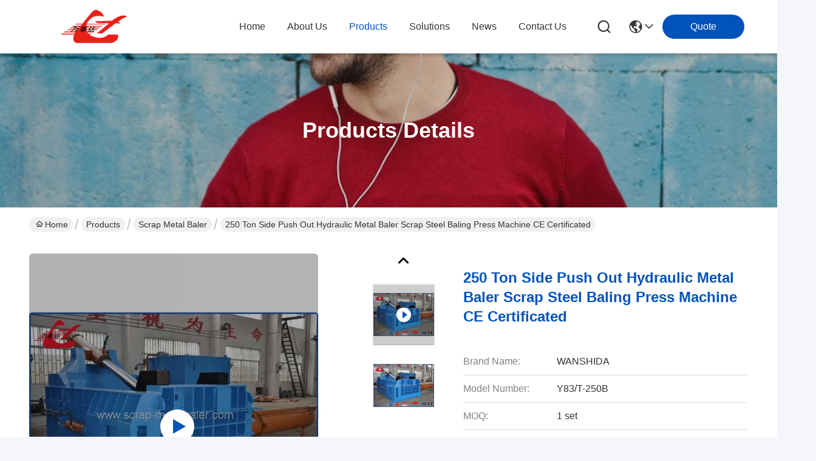

--- FILE ---
content_type: text/html
request_url: https://www.scrap-metalbaler.com/sale-11027979-250-ton-side-push-out-hydraulic-metal-baler-scrap-steel-baling-press-machine-ce-certificated.html
body_size: 27126
content:

<!DOCTYPE html>
<html lang="en">
<head>
	<meta charset="utf-8">
	<meta http-equiv="X-UA-Compatible" content="IE=edge">
	<meta name="viewport" content="width=device-width, initial-scale=1.0">
    <title>250 Ton Side Push Out Hydraulic Metal Baler Scrap Steel Baling Press Machine CE Certificated</title>
        <meta name="keywords" content="scrap baler machine, scrap metal compactor, Scrap Metal Baler" />
            <meta name="description" content="High quality 250 Ton Side Push Out Hydraulic Metal Baler Scrap Steel Baling Press Machine CE Certificated from China, China's leading product market scrap baler machine product, with strict quality control scrap metal compactor factories, producing high quality scrap metal compactor Products." />
    				<link rel='preload'
					  href=/photo/scrap-metalbaler/sitetpl/style/commonV2.css?ver=1758870709 as='style'><link type='text/css' rel='stylesheet'
					  href=/photo/scrap-metalbaler/sitetpl/style/commonV2.css?ver=1758870709 media='all'><meta property="og:title" content="250 Ton Side Push Out Hydraulic Metal Baler Scrap Steel Baling Press Machine CE Certificated" />
<meta property="og:description" content="High quality 250 Ton Side Push Out Hydraulic Metal Baler Scrap Steel Baling Press Machine CE Certificated from China, China's leading product market scrap baler machine product, with strict quality control scrap metal compactor factories, producing high quality scrap metal compactor Products." />
<meta property="og:type" content="product" />
<meta property="og:availability" content="instock" />
<meta property="og:site_name" content="Jiangsu Wanshida Hydraulic Machinery Co., Ltd" />
<meta property="og:url" content="https://www.scrap-metalbaler.com/sale-11027979-250-ton-side-push-out-hydraulic-metal-baler-scrap-steel-baling-press-machine-ce-certificated.html" />
<meta property="og:image" content="https://www.scrap-metalbaler.com/photo/ps20466100-250_ton_side_push_out_hydraulic_metal_baler_scrap_steel_baling_press_machine_ce_certificated.jpg" />
<link rel="canonical" href="https://www.scrap-metalbaler.com/sale-11027979-250-ton-side-push-out-hydraulic-metal-baler-scrap-steel-baling-press-machine-ce-certificated.html" />
<link rel="stylesheet" type="text/css" href="/js/guidefirstcommon.css" />
<style type="text/css">
/*<![CDATA[*/
.consent__cookie {position: fixed;top: 0;left: 0;width: 100%;height: 0%;z-index: 100000;}.consent__cookie_bg {position: fixed;top: 0;left: 0;width: 100%;height: 100%;background: #000;opacity: .6;display: none }.consent__cookie_rel {position: fixed;bottom:0;left: 0;width: 100%;background: #fff;display: -webkit-box;display: -ms-flexbox;display: flex;flex-wrap: wrap;padding: 24px 80px;-webkit-box-sizing: border-box;box-sizing: border-box;-webkit-box-pack: justify;-ms-flex-pack: justify;justify-content: space-between;-webkit-transition: all ease-in-out .3s;transition: all ease-in-out .3s }.consent__close {position: absolute;top: 20px;right: 20px;cursor: pointer }.consent__close svg {fill: #777 }.consent__close:hover svg {fill: #000 }.consent__cookie_box {flex: 1;word-break: break-word;}.consent__warm {color: #777;font-size: 16px;margin-bottom: 12px;line-height: 19px }.consent__title {color: #333;font-size: 20px;font-weight: 600;margin-bottom: 12px;line-height: 23px }.consent__itxt {color: #333;font-size: 14px;margin-bottom: 12px;display: -webkit-box;display: -ms-flexbox;display: flex;-webkit-box-align: center;-ms-flex-align: center;align-items: center }.consent__itxt i {display: -webkit-inline-box;display: -ms-inline-flexbox;display: inline-flex;width: 28px;height: 28px;border-radius: 50%;background: #e0f9e9;margin-right: 8px;-webkit-box-align: center;-ms-flex-align: center;align-items: center;-webkit-box-pack: center;-ms-flex-pack: center;justify-content: center }.consent__itxt svg {fill: #3ca860 }.consent__txt {color: #a6a6a6;font-size: 14px;margin-bottom: 8px;line-height: 17px }.consent__btns {display: -webkit-box;display: -ms-flexbox;display: flex;-webkit-box-orient: vertical;-webkit-box-direction: normal;-ms-flex-direction: column;flex-direction: column;-webkit-box-pack: center;-ms-flex-pack: center;justify-content: center;flex-shrink: 0;}.consent__btn {width: 280px;height: 40px;line-height: 40px;text-align: center;background: #3ca860;color: #fff;border-radius: 4px;margin: 8px 0;-webkit-box-sizing: border-box;box-sizing: border-box;cursor: pointer;font-size:14px}.consent__btn:hover {background: #00823b }.consent__btn.empty {color: #3ca860;border: 1px solid #3ca860;background: #fff }.consent__btn.empty:hover {background: #3ca860;color: #fff }.open .consent__cookie_bg {display: block }.open .consent__cookie_rel {bottom: 0 }@media (max-width: 760px) {.consent__btns {width: 100%;align-items: center;}.consent__cookie_rel {padding: 20px 24px }}.consent__cookie.open {display: block;}.consent__cookie {display: none;}
/*]]>*/
</style>
<style type="text/css">
/*<![CDATA[*/
@media only screen and (max-width:640px){.contact_now_dialog .content-wrap .desc{background-image:url(/images/cta_images/bg_s.png) !important}}.contact_now_dialog .content-wrap .content-wrap_header .cta-close{background-image:url(/images/cta_images/sprite.png) !important}.contact_now_dialog .content-wrap .desc{background-image:url(/images/cta_images/bg_l.png) !important}.contact_now_dialog .content-wrap .cta-btn i{background-image:url(/images/cta_images/sprite.png) !important}.contact_now_dialog .content-wrap .head-tip img{content:url(/images/cta_images/cta_contact_now.png) !important}.cusim{background-image:url(/images/imicon/im.svg) !important}.cuswa{background-image:url(/images/imicon/wa.png) !important}.cusall{background-image:url(/images/imicon/allchat.svg) !important}
/*]]>*/
</style>
<script type="text/javascript" src="/js/guidefirstcommon.js"></script>
<script type="text/javascript">
/*<![CDATA[*/
window.isvideotpl = 1;window.detailurl = '/videos-11027979-250-ton-side-push-out-hydraulic-metal-baler-scrap-steel-baling-press-machine-ce-certificated.html';
var colorUrl = '';var isShowGuide = 2;var showGuideColor = 0;var im_appid = 10003;var im_msg="Good day, what product are you looking for?";

var cta_cid = 13126;var use_defaulProductInfo = 1;var cta_pid = 11027979;var test_company = 0;var webim_domain = '';var company_type = 0;var cta_equipment = 'pc'; var setcookie = 'setwebimCookie(19598,11027979,0)'; var whatsapplink = "https://wa.me/8613584177887?text=Hi%2C+I%27m+interested+in+250+Ton+Side+Push+Out+Hydraulic+Metal+Baler+Scrap+Steel+Baling+Press+Machine+CE+Certificated."; function insertMeta(){var str = '<meta name="mobile-web-app-capable" content="yes" /><meta name="viewport" content="width=device-width, initial-scale=1.0" />';document.head.insertAdjacentHTML('beforeend',str);} var element = document.querySelector('a.footer_webim_a[href="/webim/webim_tab.html"]');if (element) {element.parentNode.removeChild(element);}

var colorUrl = '';
var aisearch = 0;
var selfUrl = '';
window.playerReportUrl='/vod/view_count/report';
var query_string = ["Products","Detail"];
var g_tp = '';
var customtplcolor = 99716;
var str_chat = 'chat';
				var str_call_now = 'call now';
var str_chat_now = 'chat now';
var str_contact1 = 'Get Best Price';var str_chat_lang='english';var str_contact2 = 'Get Price';var str_contact2 = 'Best Price';var str_contact = 'Contact';
window.predomainsub = "";
/*]]>*/
</script>
</head>
<body>
<img src="/logo.gif" style="display:none" alt="logo"/>
<a style="display: none!important;" title="Jiangsu Wanshida Hydraulic Machinery Co., Ltd" class="float-inquiry" href="/contactnow.html" onclick='setinquiryCookie("{\"showproduct\":1,\"pid\":\"11027979\",\"name\":\"250 Ton Side Push Out Hydraulic Metal Baler Scrap Steel Baling Press Machine CE Certificated\",\"source_url\":\"\\/videos-11027979-250-ton-side-push-out-hydraulic-metal-baler-scrap-steel-baling-press-machine-ce-certificated.html\",\"picurl\":\"\\/photo\\/pd20466100-250_ton_side_push_out_hydraulic_metal_baler_scrap_steel_baling_press_machine_ce_certificated.jpg\",\"propertyDetail\":[[\"Product Name\",\"Scrap Metal Baler\"],[\"Press room size\",\"2000x1750x900mm\"],[\"Bale size\",\"500\\u00d7500mm\"],[\"Motor\",\"90kW\"]],\"company_name\":null,\"picurl_c\":\"\\/photo\\/pc20466100-250_ton_side_push_out_hydraulic_metal_baler_scrap_steel_baling_press_machine_ce_certificated.jpg\",\"price\":\"Negotiable\",\"username\":\"Cherry Feng\",\"viewTime\":\"Last Login : 10 hours 33 minutes ago\",\"subject\":\"Please send me more information on your 250 Ton Side Push Out Hydraulic Metal Baler Scrap Steel Baling Press Machine CE Certificated\",\"countrycode\":\"\"}");'></a>
<script>
var originProductInfo = '';
var originProductInfo = {"showproduct":1,"pid":"11027979","name":"250 Ton Side Push Out Hydraulic Metal Baler Scrap Steel Baling Press Machine CE Certificated","source_url":"\/videos-11027979-250-ton-side-push-out-hydraulic-metal-baler-scrap-steel-baling-press-machine-ce-certificated.html","picurl":"\/photo\/pd20466100-250_ton_side_push_out_hydraulic_metal_baler_scrap_steel_baling_press_machine_ce_certificated.jpg","propertyDetail":[["Product Name","Scrap Metal Baler"],["Press room size","2000x1750x900mm"],["Bale size","500\u00d7500mm"],["Motor","90kW"]],"company_name":null,"picurl_c":"\/photo\/pc20466100-250_ton_side_push_out_hydraulic_metal_baler_scrap_steel_baling_press_machine_ce_certificated.jpg","price":"Negotiable","username":"Cherry Feng","viewTime":"Last Login : 8 hours 33 minutes ago","subject":"Please send me more information on your 250 Ton Side Push Out Hydraulic Metal Baler Scrap Steel Baling Press Machine CE Certificated","countrycode":""};
var save_url = "/contactsave.html";
var update_url = "/updateinquiry.html";
var productInfo = {};
var defaulProductInfo = {};
var myDate = new Date();
var curDate = myDate.getFullYear()+'-'+(parseInt(myDate.getMonth())+1)+'-'+myDate.getDate();
var message = '';
var default_pop = 1;
var leaveMessageDialog = document.getElementsByClassName('leave-message-dialog')[0]; // 获取弹层
var _$$ = function (dom) {
    return document.querySelectorAll(dom);
};
resInfo = originProductInfo;
resInfo['name'] = resInfo['name'] || '';
defaulProductInfo.pid = resInfo['pid'];
defaulProductInfo.productName = resInfo['name'] ?? '';
defaulProductInfo.productInfo = resInfo['propertyDetail'];
defaulProductInfo.productImg = resInfo['picurl_c'];
defaulProductInfo.subject = resInfo['subject'] ?? '';
defaulProductInfo.productImgAlt = resInfo['name'] ?? '';
var inquirypopup_tmp = 1;
var message = 'Dear,'+'\r\n'+"I am interested in"+' '+trim(resInfo['name'])+", could you send me more details such as type, size, MOQ, material, etc."+'\r\n'+"Thanks!"+'\r\n'+"Waiting for your reply.";
var message_1 = 'Dear,'+'\r\n'+"I am interested in"+' '+trim(resInfo['name'])+", could you send me more details such as type, size, MOQ, material, etc."+'\r\n'+"Thanks!"+'\r\n'+"Waiting for your reply.";
var message_2 = 'Hello,'+'\r\n'+"I am looking for"+' '+trim(resInfo['name'])+", please send me the price, specification and picture."+'\r\n'+"Your swift response will be highly appreciated."+'\r\n'+"Feel free to contact me for more information."+'\r\n'+"Thanks a lot.";
var message_3 = 'Hello,'+'\r\n'+trim(resInfo['name'])+' '+"meets my expectations."+'\r\n'+"Please give me the best price and some other product information."+'\r\n'+"Feel free to contact me via my mail."+'\r\n'+"Thanks a lot.";
var message_5 = 'Hi there,'+'\r\n'+"I am very interested in your"+' '+trim(resInfo['name'])+'.'+'\r\n'+"Please send me your product details."+'\r\n'+"Looking forward to your quick reply."+'\r\n'+"Feel free to contact me by mail."+'\r\n'+"Regards!";
var message_4 = 'Dear,'+'\r\n'+"What is the FOB price on your"+' '+trim(resInfo['name'])+'?'+'\r\n'+"Which is the nearest port name?"+'\r\n'+"Please reply me as soon as possible, it would be better to share further information."+'\r\n'+"Regards!";
var message_6 = 'Dear,'+'\r\n'+"Please provide us with information about your"+' '+trim(resInfo['name'])+", such as type, size, material, and of course the best price."+'\r\n'+"Looking forward to your quick reply."+'\r\n'+"Thank you!";
var message_7 = 'Dear,'+'\r\n'+"Can you supply"+' '+trim(resInfo['name'])+" for us?"+'\r\n'+"First we want a price list and some product details."+'\r\n'+"I hope to get reply asap and look forward to cooperation."+'\r\n'+"Thank you very much.";
var message_8 = 'hi,'+'\r\n'+"I am looking for"+' '+trim(resInfo['name'])+", please give me some more detailed product information."+'\r\n'+"I look forward to your reply."+'\r\n'+"Thank you!";
var message_9 = 'Hello,'+'\r\n'+"Your"+' '+trim(resInfo['name'])+" meets my requirements very well."+'\r\n'+"Please send me the price, specification, and similar model will be OK."+'\r\n'+"Feel free to chat with me."+'\r\n'+"Thanks!";
var message_10 = 'Dear,'+'\r\n'+"I want to know more about the details and quotation of"+' '+trim(resInfo['name'])+'.'+'\r\n'+"Feel free to contact me."+'\r\n'+"Regards!";

var r = getRandom(1,10);

defaulProductInfo.message = eval("message_"+r);
    defaulProductInfo.message = eval("message_"+r);
        var mytAjax = {

    post: function(url, data, fn) {
        var xhr = new XMLHttpRequest();
        xhr.open("POST", url, true);
        xhr.setRequestHeader("Content-Type", "application/x-www-form-urlencoded;charset=UTF-8");
        xhr.setRequestHeader("X-Requested-With", "XMLHttpRequest");
        xhr.setRequestHeader('Content-Type','text/plain;charset=UTF-8');
        xhr.onreadystatechange = function() {
            if(xhr.readyState == 4 && (xhr.status == 200 || xhr.status == 304)) {
                fn.call(this, xhr.responseText);
            }
        };
        xhr.send(data);
    },

    postform: function(url, data, fn) {
        var xhr = new XMLHttpRequest();
        xhr.open("POST", url, true);
        xhr.setRequestHeader("X-Requested-With", "XMLHttpRequest");
        xhr.onreadystatechange = function() {
            if(xhr.readyState == 4 && (xhr.status == 200 || xhr.status == 304)) {
                fn.call(this, xhr.responseText);
            }
        };
        xhr.send(data);
    }
};
/*window.onload = function(){
    leaveMessageDialog = document.getElementsByClassName('leave-message-dialog')[0];
    if (window.localStorage.recordDialogStatus=='undefined' || (window.localStorage.recordDialogStatus!='undefined' && window.localStorage.recordDialogStatus != curDate)) {
        setTimeout(function(){
            if(parseInt(inquirypopup_tmp%10) == 1){
                creatDialog(defaulProductInfo, 1);
            }
        }, 6000);
    }
};*/
function trim(str)
{
    str = str.replace(/(^\s*)/g,"");
    return str.replace(/(\s*$)/g,"");
};
function getRandom(m,n){
    var num = Math.floor(Math.random()*(m - n) + n);
    return num;
};
function strBtn(param) {

    var starattextarea = document.getElementById("textareamessage").value.length;
    var email = document.getElementById("startEmail").value;

    var default_tip = document.querySelectorAll(".watermark_container").length;
    if (20 < starattextarea && starattextarea < 3000) {
        if(default_tip>0){
            document.getElementById("textareamessage1").parentNode.parentNode.nextElementSibling.style.display = "none";
        }else{
            document.getElementById("textareamessage1").parentNode.nextElementSibling.style.display = "none";
        }

    } else {
        if(default_tip>0){
            document.getElementById("textareamessage1").parentNode.parentNode.nextElementSibling.style.display = "block";
        }else{
            document.getElementById("textareamessage1").parentNode.nextElementSibling.style.display = "block";
        }

        return;
    }

    // var re = /^([a-zA-Z0-9_-])+@([a-zA-Z0-9_-])+\.([a-zA-Z0-9_-])+/i;/*邮箱不区分大小写*/
    var re = /^[a-zA-Z0-9][\w-]*(\.?[\w-]+)*@[a-zA-Z0-9-]+(\.[a-zA-Z0-9]+)+$/i;
    if (!re.test(email)) {
        document.getElementById("startEmail").nextElementSibling.style.display = "block";
        return;
    } else {
        document.getElementById("startEmail").nextElementSibling.style.display = "none";
    }

    var subject = document.getElementById("pop_subject").value;
    var pid = document.getElementById("pop_pid").value;
    var message = document.getElementById("textareamessage").value;
    var sender_email = document.getElementById("startEmail").value;
    var tel = '';
    if (document.getElementById("tel0") != undefined && document.getElementById("tel0") != '')
        tel = document.getElementById("tel0").value;
    var form_serialize = '&tel='+tel;

    form_serialize = form_serialize.replace(/\+/g, "%2B");
    mytAjax.post(save_url,"pid="+pid+"&subject="+subject+"&email="+sender_email+"&message="+(message)+form_serialize,function(res){
        var mes = JSON.parse(res);
        if(mes.status == 200){
            var iid = mes.iid;
            document.getElementById("pop_iid").value = iid;
            document.getElementById("pop_uuid").value = mes.uuid;

            if(typeof gtag_report_conversion === "function"){
                gtag_report_conversion();//执行统计js代码
            }
            if(typeof fbq === "function"){
                fbq('track','Purchase');//执行统计js代码
            }
        }
    });
    for (var index = 0; index < document.querySelectorAll(".dialog-content-pql").length; index++) {
        document.querySelectorAll(".dialog-content-pql")[index].style.display = "none";
    };
    $('#idphonepql').val(tel);
    document.getElementById("dialog-content-pql-id").style.display = "block";
    ;
};
function twoBtnOk(param) {

    var selectgender = document.getElementById("Mr").innerHTML;
    var iid = document.getElementById("pop_iid").value;
    var sendername = document.getElementById("idnamepql").value;
    var senderphone = document.getElementById("idphonepql").value;
    var sendercname = document.getElementById("idcompanypql").value;
    var uuid = document.getElementById("pop_uuid").value;
    var gender = 2;
    if(selectgender == 'Mr.') gender = 0;
    if(selectgender == 'Mrs.') gender = 1;
    var pid = document.getElementById("pop_pid").value;
    var form_serialize = '';

        form_serialize = form_serialize.replace(/\+/g, "%2B");

    mytAjax.post(update_url,"iid="+iid+"&gender="+gender+"&uuid="+uuid+"&name="+(sendername)+"&tel="+(senderphone)+"&company="+(sendercname)+form_serialize,function(res){});

    for (var index = 0; index < document.querySelectorAll(".dialog-content-pql").length; index++) {
        document.querySelectorAll(".dialog-content-pql")[index].style.display = "none";
    };
    document.getElementById("dialog-content-pql-ok").style.display = "block";

};
function toCheckMust(name) {
    $('#'+name+'error').hide();
}
function handClidk(param) {
    var starattextarea = document.getElementById("textareamessage1").value.length;
    var email = document.getElementById("startEmail1").value;
    var default_tip = document.querySelectorAll(".watermark_container").length;
    if (20 < starattextarea && starattextarea < 3000) {
        if(default_tip>0){
            document.getElementById("textareamessage1").parentNode.parentNode.nextElementSibling.style.display = "none";
        }else{
            document.getElementById("textareamessage1").parentNode.nextElementSibling.style.display = "none";
        }

    } else {
        if(default_tip>0){
            document.getElementById("textareamessage1").parentNode.parentNode.nextElementSibling.style.display = "block";
        }else{
            document.getElementById("textareamessage1").parentNode.nextElementSibling.style.display = "block";
        }

        return;
    }

    // var re = /^([a-zA-Z0-9_-])+@([a-zA-Z0-9_-])+\.([a-zA-Z0-9_-])+/i;
    var re = /^[a-zA-Z0-9][\w-]*(\.?[\w-]+)*@[a-zA-Z0-9-]+(\.[a-zA-Z0-9]+)+$/i;
    if (!re.test(email)) {
        document.getElementById("startEmail1").nextElementSibling.style.display = "block";
        return;
    } else {
        document.getElementById("startEmail1").nextElementSibling.style.display = "none";
    }

    var subject = document.getElementById("pop_subject").value;
    var pid = document.getElementById("pop_pid").value;
    var message = document.getElementById("textareamessage1").value;
    var sender_email = document.getElementById("startEmail1").value;
    var form_serialize = tel = '';
    if (document.getElementById("tel1") != undefined && document.getElementById("tel1") != '')
        tel = document.getElementById("tel1").value;
        mytAjax.post(save_url,"email="+sender_email+"&tel="+tel+"&pid="+pid+"&message="+message+"&subject="+subject+form_serialize,function(res){

        var mes = JSON.parse(res);
        if(mes.status == 200){
            var iid = mes.iid;
            document.getElementById("pop_iid").value = iid;
            document.getElementById("pop_uuid").value = mes.uuid;
            if(typeof gtag_report_conversion === "function"){
                gtag_report_conversion();//执行统计js代码
            }
        }

    });
    for (var index = 0; index < document.querySelectorAll(".dialog-content-pql").length; index++) {
        document.querySelectorAll(".dialog-content-pql")[index].style.display = "none";
    };
    $('#idphonepql').val(tel);
    document.getElementById("dialog-content-pql-id").style.display = "block";

};
window.addEventListener('load', function () {
    $('.checkbox-wrap label').each(function(){
        if($(this).find('input').prop('checked')){
            $(this).addClass('on')
        }else {
            $(this).removeClass('on')
        }
    })
    $(document).on('click', '.checkbox-wrap label' , function(ev){
        if (ev.target.tagName.toUpperCase() != 'INPUT') {
            $(this).toggleClass('on')
        }
    })
})

function hand_video(pdata) {
    data = JSON.parse(pdata);
    productInfo.productName = data.productName;
    productInfo.productInfo = data.productInfo;
    productInfo.productImg = data.productImg;
    productInfo.subject = data.subject;

    var message = 'Dear,'+'\r\n'+"I am interested in"+' '+trim(data.productName)+", could you send me more details such as type, size, quantity, material, etc."+'\r\n'+"Thanks!"+'\r\n'+"Waiting for your reply.";

    var message = 'Dear,'+'\r\n'+"I am interested in"+' '+trim(data.productName)+", could you send me more details such as type, size, MOQ, material, etc."+'\r\n'+"Thanks!"+'\r\n'+"Waiting for your reply.";
    var message_1 = 'Dear,'+'\r\n'+"I am interested in"+' '+trim(data.productName)+", could you send me more details such as type, size, MOQ, material, etc."+'\r\n'+"Thanks!"+'\r\n'+"Waiting for your reply.";
    var message_2 = 'Hello,'+'\r\n'+"I am looking for"+' '+trim(data.productName)+", please send me the price, specification and picture."+'\r\n'+"Your swift response will be highly appreciated."+'\r\n'+"Feel free to contact me for more information."+'\r\n'+"Thanks a lot.";
    var message_3 = 'Hello,'+'\r\n'+trim(data.productName)+' '+"meets my expectations."+'\r\n'+"Please give me the best price and some other product information."+'\r\n'+"Feel free to contact me via my mail."+'\r\n'+"Thanks a lot.";

    var message_4 = 'Dear,'+'\r\n'+"What is the FOB price on your"+' '+trim(data.productName)+'?'+'\r\n'+"Which is the nearest port name?"+'\r\n'+"Please reply me as soon as possible, it would be better to share further information."+'\r\n'+"Regards!";
    var message_5 = 'Hi there,'+'\r\n'+"I am very interested in your"+' '+trim(data.productName)+'.'+'\r\n'+"Please send me your product details."+'\r\n'+"Looking forward to your quick reply."+'\r\n'+"Feel free to contact me by mail."+'\r\n'+"Regards!";

    var message_6 = 'Dear,'+'\r\n'+"Please provide us with information about your"+' '+trim(data.productName)+", such as type, size, material, and of course the best price."+'\r\n'+"Looking forward to your quick reply."+'\r\n'+"Thank you!";
    var message_7 = 'Dear,'+'\r\n'+"Can you supply"+' '+trim(data.productName)+" for us?"+'\r\n'+"First we want a price list and some product details."+'\r\n'+"I hope to get reply asap and look forward to cooperation."+'\r\n'+"Thank you very much.";
    var message_8 = 'hi,'+'\r\n'+"I am looking for"+' '+trim(data.productName)+", please give me some more detailed product information."+'\r\n'+"I look forward to your reply."+'\r\n'+"Thank you!";
    var message_9 = 'Hello,'+'\r\n'+"Your"+' '+trim(data.productName)+" meets my requirements very well."+'\r\n'+"Please send me the price, specification, and similar model will be OK."+'\r\n'+"Feel free to chat with me."+'\r\n'+"Thanks!";
    var message_10 = 'Dear,'+'\r\n'+"I want to know more about the details and quotation of"+' '+trim(data.productName)+'.'+'\r\n'+"Feel free to contact me."+'\r\n'+"Regards!";

    var r = getRandom(1,10);

    productInfo.message = eval("message_"+r);
            if(parseInt(inquirypopup_tmp/10) == 1){
        productInfo.message = "";
    }
    productInfo.pid = data.pid;
    creatDialog(productInfo, 2);
};

function handDialog(pdata) {
    data = JSON.parse(pdata);
    productInfo.productName = data.productName;
    productInfo.productInfo = data.productInfo;
    productInfo.productImg = data.productImg;
    productInfo.subject = data.subject;

    var message = 'Dear,'+'\r\n'+"I am interested in"+' '+trim(data.productName)+", could you send me more details such as type, size, quantity, material, etc."+'\r\n'+"Thanks!"+'\r\n'+"Waiting for your reply.";

    var message = 'Dear,'+'\r\n'+"I am interested in"+' '+trim(data.productName)+", could you send me more details such as type, size, MOQ, material, etc."+'\r\n'+"Thanks!"+'\r\n'+"Waiting for your reply.";
    var message_1 = 'Dear,'+'\r\n'+"I am interested in"+' '+trim(data.productName)+", could you send me more details such as type, size, MOQ, material, etc."+'\r\n'+"Thanks!"+'\r\n'+"Waiting for your reply.";
    var message_2 = 'Hello,'+'\r\n'+"I am looking for"+' '+trim(data.productName)+", please send me the price, specification and picture."+'\r\n'+"Your swift response will be highly appreciated."+'\r\n'+"Feel free to contact me for more information."+'\r\n'+"Thanks a lot.";
    var message_3 = 'Hello,'+'\r\n'+trim(data.productName)+' '+"meets my expectations."+'\r\n'+"Please give me the best price and some other product information."+'\r\n'+"Feel free to contact me via my mail."+'\r\n'+"Thanks a lot.";

    var message_4 = 'Dear,'+'\r\n'+"What is the FOB price on your"+' '+trim(data.productName)+'?'+'\r\n'+"Which is the nearest port name?"+'\r\n'+"Please reply me as soon as possible, it would be better to share further information."+'\r\n'+"Regards!";
    var message_5 = 'Hi there,'+'\r\n'+"I am very interested in your"+' '+trim(data.productName)+'.'+'\r\n'+"Please send me your product details."+'\r\n'+"Looking forward to your quick reply."+'\r\n'+"Feel free to contact me by mail."+'\r\n'+"Regards!";
        var message_6 = 'Dear,'+'\r\n'+"Please provide us with information about your"+' '+trim(data.productName)+", such as type, size, material, and of course the best price."+'\r\n'+"Looking forward to your quick reply."+'\r\n'+"Thank you!";
    var message_7 = 'Dear,'+'\r\n'+"Can you supply"+' '+trim(data.productName)+" for us?"+'\r\n'+"First we want a price list and some product details."+'\r\n'+"I hope to get reply asap and look forward to cooperation."+'\r\n'+"Thank you very much.";
    var message_8 = 'hi,'+'\r\n'+"I am looking for"+' '+trim(data.productName)+", please give me some more detailed product information."+'\r\n'+"I look forward to your reply."+'\r\n'+"Thank you!";
    var message_9 = 'Hello,'+'\r\n'+"Your"+' '+trim(data.productName)+" meets my requirements very well."+'\r\n'+"Please send me the price, specification, and similar model will be OK."+'\r\n'+"Feel free to chat with me."+'\r\n'+"Thanks!";
    var message_10 = 'Dear,'+'\r\n'+"I want to know more about the details and quotation of"+' '+trim(data.productName)+'.'+'\r\n'+"Feel free to contact me."+'\r\n'+"Regards!";

    var r = getRandom(1,10);
    productInfo.message = eval("message_"+r);
            if(parseInt(inquirypopup_tmp/10) == 1){
        productInfo.message = "";
    }
    productInfo.pid = data.pid;
    creatDialog(productInfo, 2);
};

function closepql(param) {

    leaveMessageDialog.style.display = 'none';
};

function closepql2(param) {

    for (var index = 0; index < document.querySelectorAll(".dialog-content-pql").length; index++) {
        document.querySelectorAll(".dialog-content-pql")[index].style.display = "none";
    };
    document.getElementById("dialog-content-pql-ok").style.display = "block";
};

function decodeHtmlEntities(str) {
    var tempElement = document.createElement('div');
    tempElement.innerHTML = str;
    return tempElement.textContent || tempElement.innerText || '';
}

function initProduct(productInfo,type){

    productInfo.productName = decodeHtmlEntities(productInfo.productName);
    productInfo.message = decodeHtmlEntities(productInfo.message);

    leaveMessageDialog = document.getElementsByClassName('leave-message-dialog')[0];
    leaveMessageDialog.style.display = "block";
    if(type == 3){
        var popinquiryemail = document.getElementById("popinquiryemail").value;
        _$$("#startEmail1")[0].value = popinquiryemail;
    }else{
        _$$("#startEmail1")[0].value = "";
    }
    _$$("#startEmail")[0].value = "";
    _$$("#idnamepql")[0].value = "";
    _$$("#idphonepql")[0].value = "";
    _$$("#idcompanypql")[0].value = "";

    _$$("#pop_pid")[0].value = productInfo.pid;
    _$$("#pop_subject")[0].value = productInfo.subject;
    
    if(parseInt(inquirypopup_tmp/10) == 1){
        productInfo.message = "";
    }

    _$$("#textareamessage1")[0].value = productInfo.message;
    _$$("#textareamessage")[0].value = productInfo.message;

    _$$("#dialog-content-pql-id .titlep")[0].innerHTML = productInfo.productName;
    _$$("#dialog-content-pql-id img")[0].setAttribute("src", productInfo.productImg);
    _$$("#dialog-content-pql-id img")[0].setAttribute("alt", productInfo.productImgAlt);

    _$$("#dialog-content-pql-id-hand img")[0].setAttribute("src", productInfo.productImg);
    _$$("#dialog-content-pql-id-hand img")[0].setAttribute("alt", productInfo.productImgAlt);
    _$$("#dialog-content-pql-id-hand .titlep")[0].innerHTML = productInfo.productName;

    if (productInfo.productInfo.length > 0) {
        var ul2, ul;
        ul = document.createElement("ul");
        for (var index = 0; index < productInfo.productInfo.length; index++) {
            var el = productInfo.productInfo[index];
            var li = document.createElement("li");
            var span1 = document.createElement("span");
            span1.innerHTML = el[0] + ":";
            var span2 = document.createElement("span");
            span2.innerHTML = el[1];
            li.appendChild(span1);
            li.appendChild(span2);
            ul.appendChild(li);

        }
        ul2 = ul.cloneNode(true);
        if (type === 1) {
            _$$("#dialog-content-pql-id .left")[0].replaceChild(ul, _$$("#dialog-content-pql-id .left ul")[0]);
        } else {
            _$$("#dialog-content-pql-id-hand .left")[0].replaceChild(ul2, _$$("#dialog-content-pql-id-hand .left ul")[0]);
            _$$("#dialog-content-pql-id .left")[0].replaceChild(ul, _$$("#dialog-content-pql-id .left ul")[0]);
        }
    };
    for (var index = 0; index < _$$("#dialog-content-pql-id .right ul li").length; index++) {
        _$$("#dialog-content-pql-id .right ul li")[index].addEventListener("click", function (params) {
            _$$("#dialog-content-pql-id .right #Mr")[0].innerHTML = this.innerHTML
        }, false)

    };

};
function closeInquiryCreateDialog() {
    document.getElementById("xuanpan_dialog_box_pql").style.display = "none";
};
function showInquiryCreateDialog() {
    document.getElementById("xuanpan_dialog_box_pql").style.display = "block";
};
function submitPopInquiry(){
    var message = document.getElementById("inquiry_message").value;
    var email = document.getElementById("inquiry_email").value;
    var subject = defaulProductInfo.subject;
    var pid = defaulProductInfo.pid;
    if (email === undefined) {
        showInquiryCreateDialog();
        document.getElementById("inquiry_email").style.border = "1px solid red";
        return false;
    };
    if (message === undefined) {
        showInquiryCreateDialog();
        document.getElementById("inquiry_message").style.border = "1px solid red";
        return false;
    };
    if (email.search(/^\w+((-\w+)|(\.\w+))*\@[A-Za-z0-9]+((\.|-)[A-Za-z0-9]+)*\.[A-Za-z0-9]+$/) == -1) {
        document.getElementById("inquiry_email").style.border= "1px solid red";
        showInquiryCreateDialog();
        return false;
    } else {
        document.getElementById("inquiry_email").style.border= "";
    };
    if (message.length < 20 || message.length >3000) {
        showInquiryCreateDialog();
        document.getElementById("inquiry_message").style.border = "1px solid red";
        return false;
    } else {
        document.getElementById("inquiry_message").style.border = "";
    };
    var tel = '';
    if (document.getElementById("tel") != undefined && document.getElementById("tel") != '')
        tel = document.getElementById("tel").value;

    mytAjax.post(save_url,"pid="+pid+"&subject="+subject+"&email="+email+"&message="+(message)+'&tel='+tel,function(res){
        var mes = JSON.parse(res);
        if(mes.status == 200){
            var iid = mes.iid;
            document.getElementById("pop_iid").value = iid;
            document.getElementById("pop_uuid").value = mes.uuid;

        }
    });
    initProduct(defaulProductInfo);
    for (var index = 0; index < document.querySelectorAll(".dialog-content-pql").length; index++) {
        document.querySelectorAll(".dialog-content-pql")[index].style.display = "none";
    };
    $('#idphonepql').val(tel);
    document.getElementById("dialog-content-pql-id").style.display = "block";

};

//带附件上传
function submitPopInquiryfile(email_id,message_id,check_sort,name_id,phone_id,company_id,attachments){

    if(typeof(check_sort) == 'undefined'){
        check_sort = 0;
    }
    var message = document.getElementById(message_id).value;
    var email = document.getElementById(email_id).value;
    var attachments = document.getElementById(attachments).value;
    if(typeof(name_id) !== 'undefined' && name_id != ""){
        var name  = document.getElementById(name_id).value;
    }
    if(typeof(phone_id) !== 'undefined' && phone_id != ""){
        var phone = document.getElementById(phone_id).value;
    }
    if(typeof(company_id) !== 'undefined' && company_id != ""){
        var company = document.getElementById(company_id).value;
    }
    var subject = defaulProductInfo.subject;
    var pid = defaulProductInfo.pid;

    if(check_sort == 0){
        if (email === undefined) {
            showInquiryCreateDialog();
            document.getElementById(email_id).style.border = "1px solid red";
            return false;
        };
        if (message === undefined) {
            showInquiryCreateDialog();
            document.getElementById(message_id).style.border = "1px solid red";
            return false;
        };

        if (email.search(/^\w+((-\w+)|(\.\w+))*\@[A-Za-z0-9]+((\.|-)[A-Za-z0-9]+)*\.[A-Za-z0-9]+$/) == -1) {
            document.getElementById(email_id).style.border= "1px solid red";
            showInquiryCreateDialog();
            return false;
        } else {
            document.getElementById(email_id).style.border= "";
        };
        if (message.length < 20 || message.length >3000) {
            showInquiryCreateDialog();
            document.getElementById(message_id).style.border = "1px solid red";
            return false;
        } else {
            document.getElementById(message_id).style.border = "";
        };
    }else{

        if (message === undefined) {
            showInquiryCreateDialog();
            document.getElementById(message_id).style.border = "1px solid red";
            return false;
        };

        if (email === undefined) {
            showInquiryCreateDialog();
            document.getElementById(email_id).style.border = "1px solid red";
            return false;
        };

        if (message.length < 20 || message.length >3000) {
            showInquiryCreateDialog();
            document.getElementById(message_id).style.border = "1px solid red";
            return false;
        } else {
            document.getElementById(message_id).style.border = "";
        };

        if (email.search(/^\w+((-\w+)|(\.\w+))*\@[A-Za-z0-9]+((\.|-)[A-Za-z0-9]+)*\.[A-Za-z0-9]+$/) == -1) {
            document.getElementById(email_id).style.border= "1px solid red";
            showInquiryCreateDialog();
            return false;
        } else {
            document.getElementById(email_id).style.border= "";
        };

    };

    mytAjax.post(save_url,"pid="+pid+"&subject="+subject+"&email="+email+"&message="+message+"&company="+company+"&attachments="+attachments,function(res){
        var mes = JSON.parse(res);
        if(mes.status == 200){
            var iid = mes.iid;
            document.getElementById("pop_iid").value = iid;
            document.getElementById("pop_uuid").value = mes.uuid;

            if(typeof gtag_report_conversion === "function"){
                gtag_report_conversion();//执行统计js代码
            }
            if(typeof fbq === "function"){
                fbq('track','Purchase');//执行统计js代码
            }
        }
    });
    initProduct(defaulProductInfo);

    if(name !== undefined && name != ""){
        _$$("#idnamepql")[0].value = name;
    }

    if(phone !== undefined && phone != ""){
        _$$("#idphonepql")[0].value = phone;
    }

    if(company !== undefined && company != ""){
        _$$("#idcompanypql")[0].value = company;
    }

    for (var index = 0; index < document.querySelectorAll(".dialog-content-pql").length; index++) {
        document.querySelectorAll(".dialog-content-pql")[index].style.display = "none";
    };
    document.getElementById("dialog-content-pql-id").style.display = "block";

};
function submitPopInquiryByParam(email_id,message_id,check_sort,name_id,phone_id,company_id){

    if(typeof(check_sort) == 'undefined'){
        check_sort = 0;
    }

    var senderphone = '';
    var message = document.getElementById(message_id).value;
    var email = document.getElementById(email_id).value;
    if(typeof(name_id) !== 'undefined' && name_id != ""){
        var name  = document.getElementById(name_id).value;
    }
    if(typeof(phone_id) !== 'undefined' && phone_id != ""){
        var phone = document.getElementById(phone_id).value;
        senderphone = phone;
    }
    if(typeof(company_id) !== 'undefined' && company_id != ""){
        var company = document.getElementById(company_id).value;
    }
    var subject = defaulProductInfo.subject;
    var pid = defaulProductInfo.pid;

    if(check_sort == 0){
        if (email === undefined) {
            showInquiryCreateDialog();
            document.getElementById(email_id).style.border = "1px solid red";
            return false;
        };
        if (message === undefined) {
            showInquiryCreateDialog();
            document.getElementById(message_id).style.border = "1px solid red";
            return false;
        };

        if (email.search(/^\w+((-\w+)|(\.\w+))*\@[A-Za-z0-9]+((\.|-)[A-Za-z0-9]+)*\.[A-Za-z0-9]+$/) == -1) {
            document.getElementById(email_id).style.border= "1px solid red";
            showInquiryCreateDialog();
            return false;
        } else {
            document.getElementById(email_id).style.border= "";
        };
        if (message.length < 20 || message.length >3000) {
            showInquiryCreateDialog();
            document.getElementById(message_id).style.border = "1px solid red";
            return false;
        } else {
            document.getElementById(message_id).style.border = "";
        };
    }else{

        if (message === undefined) {
            showInquiryCreateDialog();
            document.getElementById(message_id).style.border = "1px solid red";
            return false;
        };

        if (email === undefined) {
            showInquiryCreateDialog();
            document.getElementById(email_id).style.border = "1px solid red";
            return false;
        };

        if (message.length < 20 || message.length >3000) {
            showInquiryCreateDialog();
            document.getElementById(message_id).style.border = "1px solid red";
            return false;
        } else {
            document.getElementById(message_id).style.border = "";
        };

        if (email.search(/^\w+((-\w+)|(\.\w+))*\@[A-Za-z0-9]+((\.|-)[A-Za-z0-9]+)*\.[A-Za-z0-9]+$/) == -1) {
            document.getElementById(email_id).style.border= "1px solid red";
            showInquiryCreateDialog();
            return false;
        } else {
            document.getElementById(email_id).style.border= "";
        };

    };

    var productsku = "";
    if($("#product_sku").length > 0){
        productsku = $("#product_sku").html();
    }

    mytAjax.post(save_url,"tel="+senderphone+"&pid="+pid+"&subject="+subject+"&email="+email+"&message="+message+"&messagesku="+encodeURI(productsku),function(res){
        var mes = JSON.parse(res);
        if(mes.status == 200){
            var iid = mes.iid;
            document.getElementById("pop_iid").value = iid;
            document.getElementById("pop_uuid").value = mes.uuid;

            if(typeof gtag_report_conversion === "function"){
                gtag_report_conversion();//执行统计js代码
            }
            if(typeof fbq === "function"){
                fbq('track','Purchase');//执行统计js代码
            }
        }
    });
    initProduct(defaulProductInfo);

    if(name !== undefined && name != ""){
        _$$("#idnamepql")[0].value = name;
    }

    if(phone !== undefined && phone != ""){
        _$$("#idphonepql")[0].value = phone;
    }

    if(company !== undefined && company != ""){
        _$$("#idcompanypql")[0].value = company;
    }

    for (var index = 0; index < document.querySelectorAll(".dialog-content-pql").length; index++) {
        document.querySelectorAll(".dialog-content-pql")[index].style.display = "none";

    };
    document.getElementById("dialog-content-pql-id").style.display = "block";

};

function creat_videoDialog(productInfo, type) {

    if(type == 1){
        if(default_pop != 1){
            return false;
        }
        window.localStorage.recordDialogStatus = curDate;
    }else{
        default_pop = 0;
    }
    initProduct(productInfo, type);
    if (type === 1) {
        // 自动弹出
        for (var index = 0; index < document.querySelectorAll(".dialog-content-pql").length; index++) {

            document.querySelectorAll(".dialog-content-pql")[index].style.display = "none";
        };
        document.getElementById("dialog-content-pql").style.display = "block";
    } else {
        // 手动弹出
        for (var index = 0; index < document.querySelectorAll(".dialog-content-pql").length; index++) {
            document.querySelectorAll(".dialog-content-pql")[index].style.display = "none";
        };
        document.getElementById("dialog-content-pql-id-hand").style.display = "block";
    }
}

function creatDialog(productInfo, type) {

    if(type == 1){
        if(default_pop != 1){
            return false;
        }
        window.localStorage.recordDialogStatus = curDate;
    }else{
        default_pop = 0;
    }
    initProduct(productInfo, type);
    if (type === 1) {
        // 自动弹出
        for (var index = 0; index < document.querySelectorAll(".dialog-content-pql").length; index++) {

            document.querySelectorAll(".dialog-content-pql")[index].style.display = "none";
        };
        document.getElementById("dialog-content-pql").style.display = "block";
    } else {
        // 手动弹出
        for (var index = 0; index < document.querySelectorAll(".dialog-content-pql").length; index++) {
            document.querySelectorAll(".dialog-content-pql")[index].style.display = "none";
        };
        document.getElementById("dialog-content-pql-id-hand").style.display = "block";
    }
}

//带邮箱信息打开询盘框 emailtype=1表示带入邮箱
function openDialog(emailtype){
    var type = 2;//不带入邮箱，手动弹出
    if(emailtype == 1){
        var popinquiryemail = document.getElementById("popinquiryemail").value;
        // var re = /^([a-zA-Z0-9_-])+@([a-zA-Z0-9_-])+\.([a-zA-Z0-9_-])+/i;
        var re = /^[a-zA-Z0-9][\w-]*(\.?[\w-]+)*@[a-zA-Z0-9-]+(\.[a-zA-Z0-9]+)+$/i;
        if (!re.test(popinquiryemail)) {
            //前端提示样式;
            showInquiryCreateDialog();
            document.getElementById("popinquiryemail").style.border = "1px solid red";
            return false;
        } else {
            //前端提示样式;
        }
        var type = 3;
    }
    creatDialog(defaulProductInfo,type);
}

//上传附件
function inquiryUploadFile(){
    var fileObj = document.querySelector("#fileId").files[0];
    //构建表单数据
    var formData = new FormData();
    var filesize = fileObj.size;
    if(filesize > 10485760 || filesize == 0) {
        document.getElementById("filetips").style.display = "block";
        return false;
    }else {
        document.getElementById("filetips").style.display = "none";
    }
    formData.append('popinquiryfile', fileObj);
    document.getElementById("quotefileform").reset();
    var save_url = "/inquiryuploadfile.html";
    mytAjax.postform(save_url,formData,function(res){
        var mes = JSON.parse(res);
        if(mes.status == 200){
            document.getElementById("uploader-file-info").innerHTML = document.getElementById("uploader-file-info").innerHTML + "<span class=op>"+mes.attfile.name+"<a class=delatt id=att"+mes.attfile.id+" onclick=delatt("+mes.attfile.id+");>Delete</a></span>";
            var nowattachs = document.getElementById("attachments").value;
            if( nowattachs !== ""){
                var attachs = JSON.parse(nowattachs);
                attachs[mes.attfile.id] = mes.attfile;
            }else{
                var attachs = {};
                attachs[mes.attfile.id] = mes.attfile;
            }
            document.getElementById("attachments").value = JSON.stringify(attachs);
        }
    });
}
//附件删除
function delatt(attid)
{
    var nowattachs = document.getElementById("attachments").value;
    if( nowattachs !== ""){
        var attachs = JSON.parse(nowattachs);
        if(attachs[attid] == ""){
            return false;
        }
        var formData = new FormData();
        var delfile = attachs[attid]['filename'];
        var save_url = "/inquirydelfile.html";
        if(delfile != "") {
            formData.append('delfile', delfile);
            mytAjax.postform(save_url, formData, function (res) {
                if(res !== "") {
                    var mes = JSON.parse(res);
                    if (mes.status == 200) {
                        delete attachs[attid];
                        document.getElementById("attachments").value = JSON.stringify(attachs);
                        var s = document.getElementById("att"+attid);
                        s.parentNode.remove();
                    }
                }
            });
        }
    }else{
        return false;
    }
}

</script>
<div class="leave-message-dialog" style="display: none">
<style>
    .leave-message-dialog .close:before, .leave-message-dialog .close:after{
        content:initial;
    }
</style>
<div class="dialog-content-pql" id="dialog-content-pql" style="display: none">
    <span class="close" onclick="closepql()"><img src="/images/close.png" alt="close"></span>
    <div class="title">
        <p class="firstp-pql">Leave a Message</p>
        <p class="lastp-pql">We will call you back soon!</p>
    </div>
    <div class="form">
        <div class="textarea">
            <textarea style='font-family: robot;'  name="" id="textareamessage" cols="30" rows="10" style="margin-bottom:14px;width:100%"
                placeholder="Please enter your inquiry details."></textarea>
        </div>
        <p class="error-pql"> <span class="icon-pql"><img src="/images/error.png" alt="Jiangsu Wanshida Hydraulic Machinery Co., Ltd"></span> Your message must be between 20-3,000 characters!</p>
        <input id="startEmail" type="text" placeholder="Enter your E-mail" onkeydown="if(event.keyCode === 13){ strBtn();}">
        <p class="error-pql"><span class="icon-pql"><img src="/images/error.png" alt="Jiangsu Wanshida Hydraulic Machinery Co., Ltd"></span> Please check your E-mail! </p>
                <div class="operations">
            <div class='btn' id="submitStart" type="submit" onclick="strBtn()">SUBMIT</div>
        </div>
            </div>
</div>
<div class="dialog-content-pql dialog-content-pql-id" id="dialog-content-pql-id" style="display:none">
        <span class="close" onclick="closepql2()"><svg t="1648434466530" class="icon" viewBox="0 0 1024 1024" version="1.1" xmlns="http://www.w3.org/2000/svg" p-id="2198" width="16" height="16"><path d="M576 512l277.333333 277.333333-64 64-277.333333-277.333333L234.666667 853.333333 170.666667 789.333333l277.333333-277.333333L170.666667 234.666667 234.666667 170.666667l277.333333 277.333333L789.333333 170.666667 853.333333 234.666667 576 512z" fill="#444444" p-id="2199"></path></svg></span>
    <div class="left">
        <div class="img"><img></div>
        <p class="titlep"></p>
        <ul> </ul>
    </div>
    <div class="right">
                <p class="title">More information facilitates better communication.</p>
                <div style="position: relative;">
            <div class="mr"> <span id="Mr">Mr.</span>
                <ul>
                    <li>Mr.</li>
                    <li>Mrs.</li>
                </ul>
            </div>
            <input style="text-indent: 80px;" type="text" id="idnamepql" placeholder="Input your name">
        </div>
        <input type="text"  id="idphonepql"  placeholder="Phone Number">
        <input type="text" id="idcompanypql"  placeholder="Company" onkeydown="if(event.keyCode === 13){ twoBtnOk();}">
                <div class="btn form_new" id="twoBtnOk" onclick="twoBtnOk()">OK</div>
    </div>
</div>

<div class="dialog-content-pql dialog-content-pql-ok" id="dialog-content-pql-ok" style="display:none">
        <span class="close" onclick="closepql()"><svg t="1648434466530" class="icon" viewBox="0 0 1024 1024" version="1.1" xmlns="http://www.w3.org/2000/svg" p-id="2198" width="16" height="16"><path d="M576 512l277.333333 277.333333-64 64-277.333333-277.333333L234.666667 853.333333 170.666667 789.333333l277.333333-277.333333L170.666667 234.666667 234.666667 170.666667l277.333333 277.333333L789.333333 170.666667 853.333333 234.666667 576 512z" fill="#444444" p-id="2199"></path></svg></span>
    <div class="duihaook"></div>
        <p class="title">Submitted successfully!</p>
        <p class="p1" style="text-align: center; font-size: 18px; margin-top: 14px;">We will call you back soon!</p>
    <div class="btn" onclick="closepql()" id="endOk" style="margin: 0 auto;margin-top: 50px;">OK</div>
</div>
<div class="dialog-content-pql dialog-content-pql-id dialog-content-pql-id-hand" id="dialog-content-pql-id-hand"
    style="display:none">
     <input type="hidden" name="pop_pid" id="pop_pid" value="0">
     <input type="hidden" name="pop_subject" id="pop_subject" value="">
     <input type="hidden" name="pop_iid" id="pop_iid" value="0">
     <input type="hidden" name="pop_uuid" id="pop_uuid" value="0">
        <span class="close" onclick="closepql()"><svg t="1648434466530" class="icon" viewBox="0 0 1024 1024" version="1.1" xmlns="http://www.w3.org/2000/svg" p-id="2198" width="16" height="16"><path d="M576 512l277.333333 277.333333-64 64-277.333333-277.333333L234.666667 853.333333 170.666667 789.333333l277.333333-277.333333L170.666667 234.666667 234.666667 170.666667l277.333333 277.333333L789.333333 170.666667 853.333333 234.666667 576 512z" fill="#444444" p-id="2199"></path></svg></span>
    <div class="left">
        <div class="img"><img></div>
        <p class="titlep"></p>
        <ul> </ul>
    </div>
    <div class="right" style="float:right">
                <div class="title">
            <p class="firstp-pql">Leave a Message</p>
            <p class="lastp-pql">We will call you back soon!</p>
        </div>
                <div class="form">
            <div class="textarea">
                <textarea style='font-family: robot;' name="message" id="textareamessage1" cols="30" rows="10"
                    placeholder="Please enter your inquiry details."></textarea>
            </div>
            <p class="error-pql"> <span class="icon-pql"><img src="/images/error.png" alt="Jiangsu Wanshida Hydraulic Machinery Co., Ltd"></span> Your message must be between 20-3,000 characters!</p>

                            <input style="display:none" id="tel1" name="tel" type="text" oninput="value=value.replace(/[^0-9_+-]/g,'');" placeholder="Phone Number">
                        <input id='startEmail1' name='email' data-type='1' type='text'
                   placeholder="Enter your E-mail"
                   onkeydown='if(event.keyCode === 13){ handClidk();}'>
            <p class='error-pql'><span class='icon-pql'>
                    <img src="/images/error.png" alt="Jiangsu Wanshida Hydraulic Machinery Co., Ltd"></span> Please check your E-mail!            </p>

            <div class="operations">
                <div class='btn' id="submitStart1" type="submit" onclick="handClidk()">SUBMIT</div>
            </div>
        </div>
    </div>
</div>
</div>
<div id="xuanpan_dialog_box_pql" class="xuanpan_dialog_box_pql"
    style="display:none;background:rgba(0,0,0,.6);width:100%;height:100%;position: fixed;top:0;left:0;z-index: 999999;">
    <div class="box_pql"
      style="width:526px;height:206px;background:rgba(255,255,255,1);opacity:1;border-radius:4px;position: absolute;left: 50%;top: 50%;transform: translate(-50%,-50%);">
      <div onclick="closeInquiryCreateDialog()" class="close close_create_dialog"
        style="cursor: pointer;height:42px;width:40px;float:right;padding-top: 16px;"><span
          style="display: inline-block;width: 25px;height: 2px;background: rgb(114, 114, 114);transform: rotate(45deg); "><span
            style="display: block;width: 25px;height: 2px;background: rgb(114, 114, 114);transform: rotate(-90deg); "></span></span>
      </div>
      <div
        style="height: 72px; overflow: hidden; text-overflow: ellipsis; display:-webkit-box;-ebkit-line-clamp: 3;-ebkit-box-orient: vertical; margin-top: 58px; padding: 0 84px; font-size: 18px; color: rgba(51, 51, 51, 1); text-align: center; ">
        Please leave your correct email and detailed requirements (20-3,000 characters).</div>
      <div onclick="closeInquiryCreateDialog()" class="close_create_dialog"
        style="width: 139px; height: 36px; background: rgba(253, 119, 34, 1); border-radius: 4px; margin: 16px auto; color: rgba(255, 255, 255, 1); font-size: 18px; line-height: 36px; text-align: center;">
        OK</div>
    </div>
</div>
<style type="text/css">.vr-asidebox {position: fixed; bottom: 290px; left: 16px; width: 160px; height: 90px; background: #eee; overflow: hidden; border: 4px solid rgba(4, 120, 237, 0.24); box-shadow: 0px 8px 16px rgba(0, 0, 0, 0.08); border-radius: 8px; display: none; z-index: 1000; } .vr-small {position: fixed; bottom: 290px; left: 16px; width: 72px; height: 90px; background: url(/images/ctm_icon_vr.png) no-repeat center; background-size: 69.5px; overflow: hidden; display: none; cursor: pointer; z-index: 1000; display: block; text-decoration: none; } .vr-group {position: relative; } .vr-animate {width: 160px; height: 90px; background: #eee; position: relative; } .js-marquee {/*margin-right: 0!important;*/ } .vr-link {position: absolute; top: 0; left: 0; width: 100%; height: 100%; display: none; } .vr-mask {position: absolute; top: 0px; left: 0px; width: 100%; height: 100%; display: block; background: #000; opacity: 0.4; } .vr-jump {position: absolute; top: 0px; left: 0px; width: 100%; height: 100%; display: block; background: url(/images/ctm_icon_see.png) no-repeat center center; background-size: 34px; font-size: 0; } .vr-close {position: absolute; top: 50%; right: 0px; width: 16px; height: 20px; display: block; transform: translate(0, -50%); background: rgba(255, 255, 255, 0.6); border-radius: 4px 0px 0px 4px; cursor: pointer; } .vr-close i {position: absolute; top: 0px; left: 0px; width: 100%; height: 100%; display: block; background: url(/images/ctm_icon_left.png) no-repeat center center; background-size: 16px; } .vr-group:hover .vr-link {display: block; } .vr-logo {position: absolute; top: 4px; left: 4px; width: 50px; height: 14px; background: url(/images/ctm_icon_vrshow.png) no-repeat; background-size: 48px; }
</style>

<div data-head='head'>
<div class="header_99716  on  " data-script="/js/swiper-bundle.min.js">
  
  
  
  
  
  
  
  <div class="header-wrap">
     <div class="index_language" style="align-items: center;">
    
      <div class="menu-icon">
          <div class="item language2">
              <i class="feitian ft-language1"></i>
              <i class="feitian ft-down1"></i>
              <div class="p_child english_box">
                                <div class="p_child_item en"  dataused="english">
                  
                  <a href="https://www.scrap-metalbaler.com/sale-11027979-250-ton-side-push-out-hydraulic-metal-baler-scrap-steel-baling-press-machine-ce-certificated.html" title="english" class="home_langs">english</a>
                </div>
                                <div class="p_child_item fr"  dataused="français">
                  
                  <a href="https://french.scrap-metalbaler.com/sale-11027979-250-ton-side-push-out-hydraulic-metal-baler-scrap-steel-baling-press-machine-ce-certificated.html" title="français" class="home_langs">français</a>
                </div>
                                <div class="p_child_item de"  dataused="Deutsch">
                  
                  <a href="https://german.scrap-metalbaler.com/sale-11027979-250-ton-side-push-out-hydraulic-metal-baler-scrap-steel-baling-press-machine-ce-certificated.html" title="Deutsch" class="home_langs">Deutsch</a>
                </div>
                                <div class="p_child_item it"  dataused="Italiano">
                  
                  <a href="https://italian.scrap-metalbaler.com/sale-11027979-250-ton-side-push-out-hydraulic-metal-baler-scrap-steel-baling-press-machine-ce-certificated.html" title="Italiano" class="home_langs">Italiano</a>
                </div>
                                <div class="p_child_item ru"  dataused="Русский">
                  
                  <a href="https://russian.scrap-metalbaler.com/sale-11027979-250-ton-side-push-out-hydraulic-metal-baler-scrap-steel-baling-press-machine-ce-certificated.html" title="Русский" class="home_langs">Русский</a>
                </div>
                                <div class="p_child_item es"  dataused="Español">
                  
                  <a href="https://spanish.scrap-metalbaler.com/sale-11027979-250-ton-side-push-out-hydraulic-metal-baler-scrap-steel-baling-press-machine-ce-certificated.html" title="Español" class="home_langs">Español</a>
                </div>
                                <div class="p_child_item pt"  dataused="português">
                  
                  <a href="https://portuguese.scrap-metalbaler.com/sale-11027979-250-ton-side-push-out-hydraulic-metal-baler-scrap-steel-baling-press-machine-ce-certificated.html" title="português" class="home_langs">português</a>
                </div>
                                <div class="p_child_item nl"  dataused="Nederlandse">
                  
                  <a href="https://dutch.scrap-metalbaler.com/sale-11027979-250-ton-side-push-out-hydraulic-metal-baler-scrap-steel-baling-press-machine-ce-certificated.html" title="Nederlandse" class="home_langs">Nederlandse</a>
                </div>
                                <div class="p_child_item el"  dataused="ελληνικά">
                  
                  <a href="https://greek.scrap-metalbaler.com/sale-11027979-250-ton-side-push-out-hydraulic-metal-baler-scrap-steel-baling-press-machine-ce-certificated.html" title="ελληνικά" class="home_langs">ελληνικά</a>
                </div>
                                <div class="p_child_item ja"  dataused="日本語">
                  
                  <a href="https://japanese.scrap-metalbaler.com/sale-11027979-250-ton-side-push-out-hydraulic-metal-baler-scrap-steel-baling-press-machine-ce-certificated.html" title="日本語" class="home_langs">日本語</a>
                </div>
                                <div class="p_child_item ko"  dataused="한국">
                  
                  <a href="https://korean.scrap-metalbaler.com/sale-11027979-250-ton-side-push-out-hydraulic-metal-baler-scrap-steel-baling-press-machine-ce-certificated.html" title="한국" class="home_langs">한국</a>
                </div>
                                <div class="p_child_item ar"  dataused="العربية">
                  
                  <a href="https://arabic.scrap-metalbaler.com/sale-11027979-250-ton-side-push-out-hydraulic-metal-baler-scrap-steel-baling-press-machine-ce-certificated.html" title="العربية" class="home_langs">العربية</a>
                </div>
                                <div class="p_child_item hi"  dataused="हिन्दी">
                  
                  <a href="https://hindi.scrap-metalbaler.com/sale-11027979-250-ton-side-push-out-hydraulic-metal-baler-scrap-steel-baling-press-machine-ce-certificated.html" title="हिन्दी" class="home_langs">हिन्दी</a>
                </div>
                                <div class="p_child_item tr"  dataused="Türkçe">
                  
                  <a href="https://turkish.scrap-metalbaler.com/sale-11027979-250-ton-side-push-out-hydraulic-metal-baler-scrap-steel-baling-press-machine-ce-certificated.html" title="Türkçe" class="home_langs">Türkçe</a>
                </div>
                                <div class="p_child_item id"  dataused="indonesia">
                  
                  <a href="https://indonesian.scrap-metalbaler.com/sale-11027979-250-ton-side-push-out-hydraulic-metal-baler-scrap-steel-baling-press-machine-ce-certificated.html" title="indonesia" class="home_langs">indonesia</a>
                </div>
                                <div class="p_child_item vi"  dataused="tiếng Việt">
                  
                  <a href="https://vietnamese.scrap-metalbaler.com/sale-11027979-250-ton-side-push-out-hydraulic-metal-baler-scrap-steel-baling-press-machine-ce-certificated.html" title="tiếng Việt" class="home_langs">tiếng Việt</a>
                </div>
                                <div class="p_child_item th"  dataused="ไทย">
                  
                  <a href="https://thai.scrap-metalbaler.com/sale-11027979-250-ton-side-push-out-hydraulic-metal-baler-scrap-steel-baling-press-machine-ce-certificated.html" title="ไทย" class="home_langs">ไทย</a>
                </div>
                                <div class="p_child_item bn"  dataused="বাংলা">
                  
                  <a href="https://bengali.scrap-metalbaler.com/sale-11027979-250-ton-side-push-out-hydraulic-metal-baler-scrap-steel-baling-press-machine-ce-certificated.html" title="বাংলা" class="home_langs">বাংলা</a>
                </div>
                                <div class="p_child_item fa"  dataused="فارسی">
                  
                  <a href="https://persian.scrap-metalbaler.com/sale-11027979-250-ton-side-push-out-hydraulic-metal-baler-scrap-steel-baling-press-machine-ce-certificated.html" title="فارسی" class="home_langs">فارسی</a>
                </div>
                                <div class="p_child_item pl"  dataused="polski">
                  
                  <a href="https://polish.scrap-metalbaler.com/sale-11027979-250-ton-side-push-out-hydraulic-metal-baler-scrap-steel-baling-press-machine-ce-certificated.html" title="polski" class="home_langs">polski</a>
                </div>
                              </div>
          </div>
          <i class="feitian ft-menu1"></i>
      </div>
     </div>
      <div class="logo image-all">

          <a href="/" title="Jiangsu Wanshida Hydraulic Machinery Co., Ltd">
              <img src="/logo.gif" alt="Jiangsu Wanshida Hydraulic Machinery Co., Ltd" />
          </a>
      </div>
      <div class="menu">
       
          <div class="itembox p_child_item">
              <a class="item level1-a " href="/"
                  title="Home">Home</a>
          </div>
                     
                               
                               
                    <div class="itembox p_child_item">
              <a class="item level1-a " href="/aboutus.html"
                  title="About Us">about us</a>
                  <div class="p_child">
                      <div class=" p_child_item">
                          <a class="level2-a ecer-ellipsis"
                          href="/aboutus.html" title="Company Profile">Company Profile</a>
                      </div>
                      <div class=" p_child_item">
                          <a class="level2-a ecer-ellipsis"
                          href="/factory.html" title="Factory Tour">factory tour</a>
                      </div>
                      <div class=" p_child_item">
                          <a class="level2-a ecer-ellipsis" 
                          href="/quality.html" title="Quality Control">quality control</a>
                      </div>
                                            <div class=" p_child_item">
                          <a class="level2-a ecer-ellipsis" href="/faqs.html"
                          title="">FAQ</a>
                      </div>
                                        </div>
          </div>
                    <div class="itembox p_child_item">

              <a class="item level1-a cur"
              href="/products.html"  title="Products">products
          </a>
              <div class="p_child">

                                    <!-- 二级 -->
                                    <div class="p_child_item">
                 
                      <a class="level2-a ecer-ellipsis cur"
                          href=/supplier-159568-scrap-metal-baler title="Quality Scrap Metal Baler factory">
                          <h2 class="main-a ecer-ellipsis">Scrap Metal Baler</h2>
                                                </a>
                 
                                        </div>
                                                      <!-- 二级 -->
                                    <div class="p_child_item">
                 
                      <a class="level2-a ecer-ellipsis "
                          href=/supplier-159624-waste-paper-baler title="Quality Waste Paper Baler factory">
                          <h2 class="main-a ecer-ellipsis">Waste Paper Baler</h2>
                                                </a>
                 
                                        </div>
                                                      <!-- 二级 -->
                                    <div class="p_child_item">
                 
                      <a class="level2-a ecer-ellipsis "
                          href=/supplier-159625-plastic-bottle-baler title="Quality Plastic Bottle Baler factory">
                          <h2 class="main-a ecer-ellipsis">Plastic Bottle Baler</h2>
                                                </a>
                 
                                        </div>
                                                      <!-- 二级 -->
                                    <div class="p_child_item">
                 
                      <a class="level2-a ecer-ellipsis "
                          href=/supplier-161857-scrap-baler-logger title="Quality Scrap Baler Logger factory">
                          <h2 class="main-a ecer-ellipsis">Scrap Baler Logger</h2>
                                                </a>
                 
                                        </div>
                                                      <!-- 二级 -->
                                    <div class="p_child_item">
                 
                      <a class="level2-a ecer-ellipsis "
                          href=/supplier-159569-shear-baler title="Quality Shear Baler factory">
                          <h2 class="main-a ecer-ellipsis">Shear Baler</h2>
                                                </a>
                 
                                        </div>
                                                      <!-- 二级 -->
                                    <div class="p_child_item">
                 
                      <a class="level2-a ecer-ellipsis "
                          href=/supplier-159570-scrap-metal-shear title="Quality Scrap Metal Shear factory">
                          <h2 class="main-a ecer-ellipsis">Scrap Metal Shear</h2>
                                                </a>
                 
                                        </div>
                                                      <!-- 二级 -->
                                    <div class="p_child_item">
                 
                      <a class="level2-a ecer-ellipsis "
                          href=/supplier-159571-hydraulic-alligator-shear title="Quality Hydraulic Alligator Shear factory">
                          <h2 class="main-a ecer-ellipsis">Hydraulic Alligator Shear</h2>
                                                </a>
                 
                                        </div>
                                                      <!-- 二级 -->
                                    <div class="p_child_item">
                 
                      <a class="level2-a ecer-ellipsis "
                          href=/supplier-159572-metal-briquetting-machines title="Quality Metal Briquetting Machines factory">
                          <h2 class="main-a ecer-ellipsis">Metal Briquetting Machines</h2>
                                                </a>
                 
                                        </div>
                                                      <!-- 二级 -->
                                    <div class="p_child_item">
                 
                      <a class="level2-a ecer-ellipsis "
                          href=/supplier-159620-vertical-baling-machine title="Quality Vertical Baling Machine factory">
                          <h2 class="main-a ecer-ellipsis">Vertical Baling Machine</h2>
                                                </a>
                 
                                        </div>
                                                      <!-- 二级 -->
                                    <div class="p_child_item">
                 
                      <a class="level2-a ecer-ellipsis "
                          href=/supplier-159621-horizontal-baling-machine title="Quality Horizontal Baling Machine factory">
                          <h2 class="main-a ecer-ellipsis">Horizontal Baling Machine</h2>
                                                </a>
                 
                                        </div>
                                                      <!-- 二级 -->
                                    <div class="p_child_item">
                 
                      <a class="level2-a ecer-ellipsis "
                          href=/supplier-159622-scrap-metal-shredder title="Quality Scrap Metal Shredder factory">
                          <h2 class="main-a ecer-ellipsis">Scrap Metal Shredder</h2>
                                                </a>
                 
                                        </div>
                                                      <!-- 二级 -->
                                    <div class="p_child_item">
                 
                      <a class="level2-a ecer-ellipsis "
                          href=/supplier-159636-drum-press-machine title="Quality Drum Press Machine factory">
                          <h2 class="main-a ecer-ellipsis">Drum Press Machine</h2>
                                                </a>
                 
                                        </div>
                                                      <!-- 二级 -->
                                    <div class="p_child_item">
                 
                      <a class="level2-a ecer-ellipsis "
                          href=/supplier-161858-metal-scrap-baling-machine title="Quality Metal Scrap Baling Machine factory">
                          <h2 class="main-a ecer-ellipsis">Metal Scrap Baling Machine</h2>
                                                </a>
                 
                                        </div>
                                                  </div>
          </div>

  
                                                                                                                                                                                                                                      <div class="itembox p_child_item">
              <a class="item  level1-a "
                  href="/cases.html" title="Solutions">solutions</a>
          </div>
          
                                                                                                                                                                                                                                                                                                                                                                                                                                                                                                                                                                                                                                                                                              <div class=" itembox p_child_item">
              <a class="item  level1-a "
                  href="/news.html" title="News">news</a>
          </div>
                    
                                                                                                                                                                                                                                                                     
       
                                                                                                                                  <div class="itembox p_child_item">
              <a class="item  level1-a  " href="/contactus.html"
                  title="contact">contact us</a>
          </div>
                      
          <div class="item search">
              <div class="serchtext">
                  <i class="feitian ft-close2"></i>
                  <form id="formSearch" method="POST" onsubmit="return jsWidgetSearch(this,'');">
                      <input type="text" onchange="(e)=>{ e.stopPropagation();}" type="text" name="keyword"
                          placeholder="Search" />
                      <button type="submit" style="    background: transparent;    outline: none;    border: none;">
                          <i style="cursor: pointer;" class="feitian ft-search1"></i></button>

                  </form>
              </div>
              <i class="feitian ft-search1"></i>
          </div>
          <div class="item language2">
              <i class="feitian ft-language1"></i>
              <i class="feitian ft-down1"></i>
              <!-- 一级 -->
              <div class="p_child english_box">
                                <div class="p_child_item en"  dataused="english">
                  
                  <a href="https://www.scrap-metalbaler.com/sale-11027979-250-ton-side-push-out-hydraulic-metal-baler-scrap-steel-baling-press-machine-ce-certificated.html" title="english" class="home_langs">english</a>
                </div>
                                <div class="p_child_item fr"  dataused="français">
                  
                  <a href="https://french.scrap-metalbaler.com/sale-11027979-250-ton-side-push-out-hydraulic-metal-baler-scrap-steel-baling-press-machine-ce-certificated.html" title="français" class="home_langs">français</a>
                </div>
                                <div class="p_child_item de"  dataused="Deutsch">
                  
                  <a href="https://german.scrap-metalbaler.com/sale-11027979-250-ton-side-push-out-hydraulic-metal-baler-scrap-steel-baling-press-machine-ce-certificated.html" title="Deutsch" class="home_langs">Deutsch</a>
                </div>
                                <div class="p_child_item it"  dataused="Italiano">
                  
                  <a href="https://italian.scrap-metalbaler.com/sale-11027979-250-ton-side-push-out-hydraulic-metal-baler-scrap-steel-baling-press-machine-ce-certificated.html" title="Italiano" class="home_langs">Italiano</a>
                </div>
                                <div class="p_child_item ru"  dataused="Русский">
                  
                  <a href="https://russian.scrap-metalbaler.com/sale-11027979-250-ton-side-push-out-hydraulic-metal-baler-scrap-steel-baling-press-machine-ce-certificated.html" title="Русский" class="home_langs">Русский</a>
                </div>
                                <div class="p_child_item es"  dataused="Español">
                  
                  <a href="https://spanish.scrap-metalbaler.com/sale-11027979-250-ton-side-push-out-hydraulic-metal-baler-scrap-steel-baling-press-machine-ce-certificated.html" title="Español" class="home_langs">Español</a>
                </div>
                                <div class="p_child_item pt"  dataused="português">
                  
                  <a href="https://portuguese.scrap-metalbaler.com/sale-11027979-250-ton-side-push-out-hydraulic-metal-baler-scrap-steel-baling-press-machine-ce-certificated.html" title="português" class="home_langs">português</a>
                </div>
                                <div class="p_child_item nl"  dataused="Nederlandse">
                  
                  <a href="https://dutch.scrap-metalbaler.com/sale-11027979-250-ton-side-push-out-hydraulic-metal-baler-scrap-steel-baling-press-machine-ce-certificated.html" title="Nederlandse" class="home_langs">Nederlandse</a>
                </div>
                                <div class="p_child_item el"  dataused="ελληνικά">
                  
                  <a href="https://greek.scrap-metalbaler.com/sale-11027979-250-ton-side-push-out-hydraulic-metal-baler-scrap-steel-baling-press-machine-ce-certificated.html" title="ελληνικά" class="home_langs">ελληνικά</a>
                </div>
                                <div class="p_child_item ja"  dataused="日本語">
                  
                  <a href="https://japanese.scrap-metalbaler.com/sale-11027979-250-ton-side-push-out-hydraulic-metal-baler-scrap-steel-baling-press-machine-ce-certificated.html" title="日本語" class="home_langs">日本語</a>
                </div>
                                <div class="p_child_item ko"  dataused="한국">
                  
                  <a href="https://korean.scrap-metalbaler.com/sale-11027979-250-ton-side-push-out-hydraulic-metal-baler-scrap-steel-baling-press-machine-ce-certificated.html" title="한국" class="home_langs">한국</a>
                </div>
                                <div class="p_child_item ar"  dataused="العربية">
                  
                  <a href="https://arabic.scrap-metalbaler.com/sale-11027979-250-ton-side-push-out-hydraulic-metal-baler-scrap-steel-baling-press-machine-ce-certificated.html" title="العربية" class="home_langs">العربية</a>
                </div>
                                <div class="p_child_item hi"  dataused="हिन्दी">
                  
                  <a href="https://hindi.scrap-metalbaler.com/sale-11027979-250-ton-side-push-out-hydraulic-metal-baler-scrap-steel-baling-press-machine-ce-certificated.html" title="हिन्दी" class="home_langs">हिन्दी</a>
                </div>
                                <div class="p_child_item tr"  dataused="Türkçe">
                  
                  <a href="https://turkish.scrap-metalbaler.com/sale-11027979-250-ton-side-push-out-hydraulic-metal-baler-scrap-steel-baling-press-machine-ce-certificated.html" title="Türkçe" class="home_langs">Türkçe</a>
                </div>
                                <div class="p_child_item id"  dataused="indonesia">
                  
                  <a href="https://indonesian.scrap-metalbaler.com/sale-11027979-250-ton-side-push-out-hydraulic-metal-baler-scrap-steel-baling-press-machine-ce-certificated.html" title="indonesia" class="home_langs">indonesia</a>
                </div>
                                <div class="p_child_item vi"  dataused="tiếng Việt">
                  
                  <a href="https://vietnamese.scrap-metalbaler.com/sale-11027979-250-ton-side-push-out-hydraulic-metal-baler-scrap-steel-baling-press-machine-ce-certificated.html" title="tiếng Việt" class="home_langs">tiếng Việt</a>
                </div>
                                <div class="p_child_item th"  dataused="ไทย">
                  
                  <a href="https://thai.scrap-metalbaler.com/sale-11027979-250-ton-side-push-out-hydraulic-metal-baler-scrap-steel-baling-press-machine-ce-certificated.html" title="ไทย" class="home_langs">ไทย</a>
                </div>
                                <div class="p_child_item bn"  dataused="বাংলা">
                  
                  <a href="https://bengali.scrap-metalbaler.com/sale-11027979-250-ton-side-push-out-hydraulic-metal-baler-scrap-steel-baling-press-machine-ce-certificated.html" title="বাংলা" class="home_langs">বাংলা</a>
                </div>
                                <div class="p_child_item fa"  dataused="فارسی">
                  
                  <a href="https://persian.scrap-metalbaler.com/sale-11027979-250-ton-side-push-out-hydraulic-metal-baler-scrap-steel-baling-press-machine-ce-certificated.html" title="فارسی" class="home_langs">فارسی</a>
                </div>
                                <div class="p_child_item pl"  dataused="polski">
                  
                  <a href="https://polish.scrap-metalbaler.com/sale-11027979-250-ton-side-push-out-hydraulic-metal-baler-scrap-steel-baling-press-machine-ce-certificated.html" title="polski" class="home_langs">polski</a>
                </div>
                              </div>
          </div>
          <div class="item quote">
              
              <a class="btn" href='/contactnow.html' title="Quote"
                  onclick='setinquiryCookie("{\"showproduct\":1,\"pid\":\"11027979\",\"name\":\"250 Ton Side Push Out Hydraulic Metal Baler Scrap Steel Baling Press Machine CE Certificated\",\"source_url\":\"\\/videos-11027979-250-ton-side-push-out-hydraulic-metal-baler-scrap-steel-baling-press-machine-ce-certificated.html\",\"picurl\":\"\\/photo\\/pd20466100-250_ton_side_push_out_hydraulic_metal_baler_scrap_steel_baling_press_machine_ce_certificated.jpg\",\"propertyDetail\":[[\"Product Name\",\"Scrap Metal Baler\"],[\"Press room size\",\"2000x1750x900mm\"],[\"Bale size\",\"500\\u00d7500mm\"],[\"Motor\",\"90kW\"]],\"company_name\":null,\"picurl_c\":\"\\/photo\\/pc20466100-250_ton_side_push_out_hydraulic_metal_baler_scrap_steel_baling_press_machine_ce_certificated.jpg\",\"price\":\"Negotiable\",\"username\":\"Cherry Feng\",\"viewTime\":\"Last Login : 7 hours 33 minutes ago\",\"subject\":\"What is the CIF price on your 250 Ton Side Push Out Hydraulic Metal Baler Scrap Steel Baling Press Machine CE Certificated\",\"countrycode\":\"\"}");'>
                  <span class="b2 ecer-ellipsis">quote</span>
              </a>
          </div>
      </div>
  </div>
  <div class="header_fixed">
      <div class="header_header-wrap_p">
          <div class="showinput ecer-flex ecer-flex-align">
              <form method="POST" data-type="showinput" id="headerform2"
                  onsubmit="return jsWidgetSearch(this,'');">
                  <input type="text" name="keyword" data-type="showinput" autocomplete="off"
                      placeholder="Search...">
              </form>
              <span class="icon feitian sou" data-type="showinput"
                  onclick="jsWidgetSearch(document.getElementById('headerform2'),'');">&#xe626;</span>
          </div>
          <div class="itembox p_child_item">
              <a class="item  level1-a" href="/" title="Home">home</a>
          </div>
                                                                      <div class="itembox p_child_item">
              <a class="item  level1-a" href="/aboutus.html" title="About Us">about
                  us</a>
                  <i class="feitian ft-down1"></i>
                  <div class="p_child">
                      <div class=" p_child_item">
                          <a class="level2-a ecer-ellipsis"
                          href="/aboutus.html" title="Company Profile">Company Profile</a>
                      </div>
                      <div class=" p_child_item">
                          <a class="level2-a ecer-ellipsis"
                          href="/factory.html" title="Factory Tour">factory tour</a>
                      </div>
                      <div class=" p_child_item">
                          <a class="level2-a ecer-ellipsis" 
                          href="/quality.html" title="Quality Control">quality control</a>
                      </div>
                      <div class=" p_child_item">
                          <a class="level2-a ecer-ellipsis" href="/faqs.html"
                          title="">FAQ</a>
                      </div>
                  </div>         
          </div>
                    <div class="itembox p_child_item">
              <a class="item  level1-a" href="/products.html"
                  title="Products">products</a>
              <i class="feitian ft-down1"></i>
              <div class="p_child">
                                    <!-- 二级 -->
                                    <div class="p_child_item">
                      <a class="item  level1-a" href=/supplier-159568-scrap-metal-baler title="Quality Scrap Metal Baler factory">
                          <h2 class="main-a ecer-ellipsis">Scrap Metal Baler</h2>
                      </a>
                                                              </div>
                                                      <!-- 二级 -->
                                    <div class="p_child_item">
                      <a class="item  level1-a" href=/supplier-159624-waste-paper-baler title="Quality Waste Paper Baler factory">
                          <h2 class="main-a ecer-ellipsis">Waste Paper Baler</h2>
                      </a>
                                                              </div>
                                                      <!-- 二级 -->
                                    <div class="p_child_item">
                      <a class="item  level1-a" href=/supplier-159625-plastic-bottle-baler title="Quality Plastic Bottle Baler factory">
                          <h2 class="main-a ecer-ellipsis">Plastic Bottle Baler</h2>
                      </a>
                                                              </div>
                                                      <!-- 二级 -->
                                    <div class="p_child_item">
                      <a class="item  level1-a" href=/supplier-161857-scrap-baler-logger title="Quality Scrap Baler Logger factory">
                          <h2 class="main-a ecer-ellipsis">Scrap Baler Logger</h2>
                      </a>
                                                              </div>
                                                      <!-- 二级 -->
                                    <div class="p_child_item">
                      <a class="item  level1-a" href=/supplier-159569-shear-baler title="Quality Shear Baler factory">
                          <h2 class="main-a ecer-ellipsis">Shear Baler</h2>
                      </a>
                                                              </div>
                                                      <!-- 二级 -->
                                    <div class="p_child_item">
                      <a class="item  level1-a" href=/supplier-159570-scrap-metal-shear title="Quality Scrap Metal Shear factory">
                          <h2 class="main-a ecer-ellipsis">Scrap Metal Shear</h2>
                      </a>
                                                              </div>
                                                      <!-- 二级 -->
                                    <div class="p_child_item">
                      <a class="item  level1-a" href=/supplier-159571-hydraulic-alligator-shear title="Quality Hydraulic Alligator Shear factory">
                          <h2 class="main-a ecer-ellipsis">Hydraulic Alligator Shear</h2>
                      </a>
                                                              </div>
                                                      <!-- 二级 -->
                                    <div class="p_child_item">
                      <a class="item  level1-a" href=/supplier-159572-metal-briquetting-machines title="Quality Metal Briquetting Machines factory">
                          <h2 class="main-a ecer-ellipsis">Metal Briquetting Machines</h2>
                      </a>
                                                              </div>
                                                      <!-- 二级 -->
                                    <div class="p_child_item">
                      <a class="item  level1-a" href=/supplier-159620-vertical-baling-machine title="Quality Vertical Baling Machine factory">
                          <h2 class="main-a ecer-ellipsis">Vertical Baling Machine</h2>
                      </a>
                                                              </div>
                                                      <!-- 二级 -->
                                    <div class="p_child_item">
                      <a class="item  level1-a" href=/supplier-159621-horizontal-baling-machine title="Quality Horizontal Baling Machine factory">
                          <h2 class="main-a ecer-ellipsis">Horizontal Baling Machine</h2>
                      </a>
                                                              </div>
                                                      <!-- 二级 -->
                                    <div class="p_child_item">
                      <a class="item  level1-a" href=/supplier-159622-scrap-metal-shredder title="Quality Scrap Metal Shredder factory">
                          <h2 class="main-a ecer-ellipsis">Scrap Metal Shredder</h2>
                      </a>
                                                              </div>
                                                      <!-- 二级 -->
                                    <div class="p_child_item">
                      <a class="item  level1-a" href=/supplier-159636-drum-press-machine title="Quality Drum Press Machine factory">
                          <h2 class="main-a ecer-ellipsis">Drum Press Machine</h2>
                      </a>
                                                              </div>
                                                      <!-- 二级 -->
                                    <div class="p_child_item">
                      <a class="item  level1-a" href=/supplier-161858-metal-scrap-baling-machine title="Quality Metal Scrap Baling Machine factory">
                          <h2 class="main-a ecer-ellipsis">Metal Scrap Baling Machine</h2>
                      </a>
                                                              </div>
                                                  </div>
          </div>

                                                                                                                                                                                                                                                                                                                                                                                                                      <div class="itembox   p_child_item">
                      <a class="item  level1-a" href="/cases.html"
                          title="Cases">solutions</a>
                  </div>
                            
                                                                                                                                                                                                                                                          
                                                                                                                                                                          <div class="itembox   p_child_item">
              <a class="item  level1-a" href="/news.html"
                  title="News">blog</a>
          </div>
                 
                                                                                                                                  <div class="itembox p_child_item">
              <a class="item  level1-a" href="/contactus.html" title="contact">contact
                  us</a>
          </div>
                                                                                                                                                                                                                                                                                        <div class="quote">
              
              <a class="btn" href='/contactnow.html' title="Quote"
                  onclick='setinquiryCookie("{\"showproduct\":1,\"pid\":\"11027979\",\"name\":\"250 Ton Side Push Out Hydraulic Metal Baler Scrap Steel Baling Press Machine CE Certificated\",\"source_url\":\"\\/videos-11027979-250-ton-side-push-out-hydraulic-metal-baler-scrap-steel-baling-press-machine-ce-certificated.html\",\"picurl\":\"\\/photo\\/pd20466100-250_ton_side_push_out_hydraulic_metal_baler_scrap_steel_baling_press_machine_ce_certificated.jpg\",\"propertyDetail\":[[\"Product Name\",\"Scrap Metal Baler\"],[\"Press room size\",\"2000x1750x900mm\"],[\"Bale size\",\"500\\u00d7500mm\"],[\"Motor\",\"90kW\"]],\"company_name\":null,\"picurl_c\":\"\\/photo\\/pc20466100-250_ton_side_push_out_hydraulic_metal_baler_scrap_steel_baling_press_machine_ce_certificated.jpg\",\"price\":\"Negotiable\",\"username\":\"Cherry Feng\",\"viewTime\":\"Last Login : 10 hours 33 minutes ago\",\"subject\":\"What is the FOB price on your 250 Ton Side Push Out Hydraulic Metal Baler Scrap Steel Baling Press Machine CE Certificated\",\"countrycode\":\"\"}");'>Quote</a>
          </div>
      </div>
  </div>
</div></div>
<div data-main='main'>


<div class="product_detials_99716" data-script="/js/swiper-bundle.min.js">
  <div class="news_qx_p_99708">
    <div class="p_header_top_bg image-part">
      
            <img class="lazyi" data-original="/images/p_99715/99716_product_banner.jpeg" src="/images/load_icon.gif" alt="Good price online">
             <div class="p_top_title"><h2>products details</h2></div>
    </div>
  </div>
    <!-- 面包屑 -->
    <div class="ecer-main-w crumbs_99516 ecer-flex">
      <a href="/" title="Home"><span class="icon">     <svg width="12.000000" height="12.000000" viewBox="0 0 12 12" fill="none" xmlns="http://www.w3.org/2000/svg" xmlns:xlink="http://www.w3.org/1999/xlink">
        <desc>
            Created with Pixso.
        </desc>
        <defs>
          <clipPath id="clip191_9224">
            <rect id="home" width="12.000000" height="12.000000" fill="white" fill-opacity="0"/>
          </clipPath>
        </defs>
        <g clip-path="url(#clip191_9224)">
          <path id="path" d="M11.09 5.91L6.56 1.39L6.26 1.08C6.11 0.94 5.88 0.94 5.73 1.08L0.9 5.91C0.76 6.06 0.68 6.25 0.68 6.45C0.69 6.86 1.03 7.19 1.44 7.19L1.94 7.19L1.94 11.01L10.05 11.01L10.05 7.19L10.56 7.19C10.76 7.19 10.95 7.12 11.09 6.97C11.23 6.83 11.31 6.64 11.31 6.44C11.31 6.24 11.23 6.05 11.09 5.91ZM6.65 10.17L5.34 10.17L5.34 7.78L6.65 7.78L6.65 10.17ZM9.2 6.35L9.2 10.17L7.4 10.17L7.4 7.5C7.4 7.24 7.19 7.03 6.93 7.03L5.06 7.03C4.8 7.03 4.59 7.24 4.59 7.5L4.59 10.17L2.79 10.17L2.79 6.35L1.66 6.35L6 2.02L6.27 2.29L10.33 6.35L9.2 6.35Z" fill="#000000" fill-opacity="1.000000" fill-rule="nonzero"/>
        </g>
      </svg></span>Home</a>
      <span class="icon">
        <svg width="5.824219" height="17.789062" viewBox="0 0 5.82422 17.7891" fill="none"
          xmlns="http://www.w3.org/2000/svg" xmlns:xlink="http://www.w3.org/1999/xlink">
          <desc>
            Created with Pixso.
          </desc>
          <defs />
          <path id="Home &gt; Products &gt; Products name" d="M5.82 0L1.44 17.78L0 17.78L4.36 0L5.82 0Z" fill="#B4B4B4"
            fill-opacity="1.000000" fill-rule="evenodd" />
        </svg>
      </span>
      <a href="/products.html" title="Products">Products</a>
      <span class="icon">
        <svg width="5.824219" height="17.789062" viewBox="0 0 5.82422 17.7891" fill="none"
          xmlns="http://www.w3.org/2000/svg" xmlns:xlink="http://www.w3.org/1999/xlink">
          <desc>
            Created with Pixso.
          </desc>
          <defs />
          <path id="Home &gt; Products &gt; Products name" d="M5.82 0L1.44 17.78L0 17.78L4.36 0L5.82 0Z" fill="#B4B4B4"
            fill-opacity="1.000000" fill-rule="evenodd" />
        </svg>
      </span>
                  <div><a href="/supplier-159568-scrap-metal-baler" alt="Scrap Metal Baler">Scrap Metal Baler</a></div>
                                                                                                                                                                  <span class="icon">
        <svg width="5.824219" height="17.789062" viewBox="0 0 5.82422 17.7891" fill="none"
          xmlns="http://www.w3.org/2000/svg" xmlns:xlink="http://www.w3.org/1999/xlink">
          <desc>
            Created with Pixso.
          </desc>
          <defs />
          <path id="Home &gt; Products &gt; Products name" d="M5.82 0L1.44 17.78L0 17.78L4.36 0L5.82 0Z" fill="#B4B4B4"
            fill-opacity="1.000000" fill-rule="evenodd" />
        </svg>
      </span>
      <span class="cate_name">250 Ton Side Push Out Hydraulic Metal Baler Scrap Steel Baling Press Machine CE Certificated</span>
    </div>
  <div class="ecer-main-w">
    <div class="product_detailmain_width chai_product_detailmain_lr">
      <!-- 右侧内容 -->
      <div class="right_main">
        <div class="cont">
          <div class="cont_m ">
            <table width="100%" class="cont_m_table">
              <tbody>
                <tr>
                  <td style="vertical-align: middle; text-align: center">
                                        <div class="wrapbox" id="wrapbox">
                      <div class="YouTuBe_Box_Iframe">
                        
                        <a class="image-all" 
                        href="/videos-11027979-250-ton-side-push-out-hydraulic-metal-baler-scrap-steel-baling-press-machine-ce-certificated.html" title="250 Ton Side Push Out Hydraulic Metal Baler Scrap Steel Baling Press Machine CE Certificated video">
                          <div class="img_w">
                            <i class="play"></i>
                          </div>
                          <div class="wrap-mask"></div>
                          <img data-original="/photo/pl20466100-250_ton_side_push_out_hydraulic_metal_baler_scrap_steel_baling_press_machine_ce_certificated.jpg" class="lazyi" src="/images/load_icon.gif"
                            alt="name">
                        </a>
                      </div>
                    </div>
                                                            <a id="largeimg" class="svg image-all" target="_blank" style="display: none" title="250 Ton Side Push Out Hydraulic Metal Baler Scrap Steel Baling Press Machine CE Certificated"
                      href="/photo/pl20466100-250_ton_side_push_out_hydraulic_metal_baler_scrap_steel_baling_press_machine_ce_certificated.jpg">
                                              <img id="product_Img_wrap" rel="/photo/pl20466100-250_ton_side_push_out_hydraulic_metal_baler_scrap_steel_baling_press_machine_ce_certificated.jpg" class="lazyi"
                        src="/images/load_icon.gif" data-original="/photo/pl20466100-250_ton_side_push_out_hydraulic_metal_baler_scrap_steel_baling_press_machine_ce_certificated.jpg"
                          alt="250 Ton Side Push Out Hydraulic Metal Baler Scrap Steel Baling Press Machine CE Certificated" />
                      </a>
                  </td>
                </tr>
              </tbody>
            </table>
            <div class="s_pt_box">
              <div id="slide_pic_wrap">
                <div class="Previous_box">
                  <div id="prev" class="gray">
                    <i class="icon feitian ft-up1"></i>
                  </div>
                </div>
                <ul class="pic-list">
                                    <li data-type="video" data-bigimage="/photo/py20466100-250_ton_side_push_out_hydraulic_metal_baler_scrap_steel_baling_press_machine_ce_certificated.jpg"
                    data-image="/photo/py20466100-250_ton_side_push_out_hydraulic_metal_baler_scrap_steel_baling_press_machine_ce_certificated.jpg" class="clickvideo clickli active image-all">
                    <div class="item">
                      <img class="lazyi" data-original="/photo/py20466100-250_ton_side_push_out_hydraulic_metal_baler_scrap_steel_baling_press_machine_ce_certificated.jpg" src="/images/load_icon.gif"
                        alt="name" />
                    </div>
                    <span class="videologo">
                      <i class="play"></i>
                      <div class="wrap-mask"></div>
                    </span>
                  </li>
                                    <li class="li clickli image-all "
                    data-bigimage="/photo/pl20466100-250_ton_side_push_out_hydraulic_metal_baler_scrap_steel_baling_press_machine_ce_certificated.jpg" data-image="/photo/pl20466100-250_ton_side_push_out_hydraulic_metal_baler_scrap_steel_baling_press_machine_ce_certificated.jpg">
                    <div class="item">
                      <img class="lazyi" data-original="/photo/py20466100-250_ton_side_push_out_hydraulic_metal_baler_scrap_steel_baling_press_machine_ce_certificated.jpg" src="/images/load_icon.gif"
                        alt="name" />
                    </div>
                  </li>
                                    <li class="li clickli image-all "
                    data-bigimage="/photo/pl15279273-250_ton_side_push_out_hydraulic_metal_baler_scrap_steel_baling_press_machine_ce_certificated.jpg" data-image="/photo/pl15279273-250_ton_side_push_out_hydraulic_metal_baler_scrap_steel_baling_press_machine_ce_certificated.jpg">
                    <div class="item">
                      <img class="lazyi" data-original="/photo/py15279273-250_ton_side_push_out_hydraulic_metal_baler_scrap_steel_baling_press_machine_ce_certificated.jpg" src="/images/load_icon.gif"
                        alt="name" />
                    </div>
                  </li>
                                    <li class="li clickli image-all "
                    data-bigimage="/photo/pl15279263-250_ton_side_push_out_hydraulic_metal_baler_scrap_steel_baling_press_machine_ce_certificated.jpg" data-image="/photo/pl15279263-250_ton_side_push_out_hydraulic_metal_baler_scrap_steel_baling_press_machine_ce_certificated.jpg">
                    <div class="item">
                      <img class="lazyi" data-original="/photo/py15279263-250_ton_side_push_out_hydraulic_metal_baler_scrap_steel_baling_press_machine_ce_certificated.jpg" src="/images/load_icon.gif"
                        alt="name" />
                    </div>
                  </li>
                                    <li class="li clickli image-all "
                    data-bigimage="/photo/pl15279261-250_ton_side_push_out_hydraulic_metal_baler_scrap_steel_baling_press_machine_ce_certificated.jpg" data-image="/photo/pl15279261-250_ton_side_push_out_hydraulic_metal_baler_scrap_steel_baling_press_machine_ce_certificated.jpg">
                    <div class="item">
                      <img class="lazyi" data-original="/photo/py15279261-250_ton_side_push_out_hydraulic_metal_baler_scrap_steel_baling_press_machine_ce_certificated.jpg" src="/images/load_icon.gif"
                        alt="name" />
                    </div>
                  </li>
                  
                                 </ul>
                <div class="next_box">
                  <div id="next" class="gray">
                    <i class="icon feitian ft-down1"></i>
                  </div>
                </div>
              </div>
            </div>
          </div>
          <div class="cont_r">
            
            <h1 class="title  product_name">250 Ton Side Push Out Hydraulic Metal Baler Scrap Steel Baling Press Machine CE Certificated</h1>
                        <div class="tables_wrap">
              <table class="tables data" width="100%">
                <tbody>
                                                                                          <tr>
                    <td class="p_name">Brand Name:</td>
                    <td class="p_attribute">WANSHIDA</td>
                  </tr>
                                                                                                            <tr>
                    <td class="p_name">Model Number:</td>
                    <td class="p_attribute">Y83/T-250B</td>
                  </tr>
                                                                             <!-- 最小起单量 -->
                                        <tr>
                      <td class="p_name">MOQ:</td>
                      <td class="p_attribute">1 set</td>
                    </tr>
                                        <!-- 付款方式-->
                                          <!-- 包装 -->
                      <!-- <pre>array(7) {
  ["id"]=>
  string(9) "164010423"
  ["pid"]=>
  string(8) "11027979"
  ["name"]=>
  string(22) "Minimum Order Quantity"
  ["value"]=>
  string(5) "1 set"
  ["type"]=>
  string(1) "1"
  ["enname"]=>
  string(22) "Minimum Order Quantity"
  ["envalue"]=>
  string(5) "1 set"
}
</pre> -->
                                                                                <tr>
                      <td class="p_name">Price:</td>
                      <td class="p_attribute">Negotiable</td>
                    </tr>
                       <!-- 最小起单量 -->
                                        <!-- 付款方式-->
                                          <!-- 包装 -->
                      <!-- <pre>array(7) {
  ["id"]=>
  string(9) "164010424"
  ["pid"]=>
  string(8) "11027979"
  ["name"]=>
  string(5) "Price"
  ["value"]=>
  string(10) "Negotiable"
  ["type"]=>
  string(1) "1"
  ["enname"]=>
  string(5) "Price"
  ["envalue"]=>
  string(10) "Negotiable"
}
</pre> -->
                                                               <!-- 最小起单量 -->
                                        <!-- 付款方式-->
                                          <!-- 包装 -->
                      <!-- <pre>array(7) {
  ["id"]=>
  string(9) "164010428"
  ["pid"]=>
  string(8) "11027979"
  ["name"]=>
  string(17) "Packaging Details"
  ["value"]=>
  string(17) "Seaworthy packing"
  ["type"]=>
  string(1) "1"
  ["enname"]=>
  string(17) "Packaging Details"
  ["envalue"]=>
  string(17) "Seaworthy packing"
}
</pre> -->
                                                               <!-- 最小起单量 -->
                                        <!-- 付款方式-->
                                          <!-- 包装 -->
                      <!-- <pre>array(7) {
  ["id"]=>
  string(9) "164010427"
  ["pid"]=>
  string(8) "11027979"
  ["name"]=>
  string(13) "Delivery Time"
  ["value"]=>
  string(7) "25 days"
  ["type"]=>
  string(1) "1"
  ["enname"]=>
  string(13) "Delivery Time"
  ["envalue"]=>
  string(7) "25 days"
}
</pre> -->
                                        <tr>
                      <td class="p_name">Delivery Time:</td>
                      <td class="p_attribute">25 days</td>
                    </tr>
                                                               <!-- 最小起单量 -->
                                        <!-- 付款方式-->
                                        <tr>
                      <td class="p_name">Payment Terms:</td>
                      <td class="p_attribute">T/T, L/C, Western Union</td>
                    </tr>
                                          <!-- 包装 -->
                      <!-- <pre>array(7) {
  ["id"]=>
  string(9) "164010425"
  ["pid"]=>
  string(8) "11027979"
  ["name"]=>
  string(13) "Payment Terms"
  ["value"]=>
  string(23) "T/T, L/C, Western Union"
  ["type"]=>
  string(1) "1"
  ["enname"]=>
  string(13) "Payment Terms"
  ["envalue"]=>
  string(23) "T/T, L/C, Western Union"
}
</pre> -->
                                                               <!-- 最小起单量 -->
                                        <!-- 付款方式-->
                                          <!-- 包装 -->
                      <!-- <pre>array(7) {
  ["id"]=>
  string(9) "164010426"
  ["pid"]=>
  string(8) "11027979"
  ["name"]=>
  string(14) "Supply Ability"
  ["value"]=>
  string(13) "30 sets/month"
  ["type"]=>
  string(1) "1"
  ["enname"]=>
  string(14) "Supply Ability"
  ["envalue"]=>
  string(13) "30 sets/month"
}
</pre> -->
                                                        </tbody>
              </table>
            </div>
                        <div class="buttonWrap">
              
              <button type="submit" class="button buttonClass1 icon-button" onclick='handDialog("{\"pid\":\"11027979\",\"productName\":\"250 Ton Side Push Out Hydraulic Metal Baler Scrap Steel Baling Press Machine CE Certificated\",\"productInfo\":[[\"Product Name\",\"Scrap Metal Baler\"],[\"Press room size\",\"2000x1750x900mm\"],[\"Bale size\",\"500\\u00d7500mm\"],[\"Motor\",\"90kW\"]],\"subject\":\"What is the CIF price on your 250 Ton Side Push Out Hydraulic Metal Baler Scrap Steel Baling Press Machine CE Certificated\",\"productImg\":\"\\/photo\\/pc20466100-250_ton_side_push_out_hydraulic_metal_baler_scrap_steel_baling_press_machine_ce_certificated.jpg\"}")'>
                  <span >Get Best Price</span>
              </button>
              
              <button type="submit" class="button buttonClass2 icon-button" onclick='handDialog("{\"pid\":\"11027979\",\"productName\":\"250 Ton Side Push Out Hydraulic Metal Baler Scrap Steel Baling Press Machine CE Certificated\",\"productInfo\":[[\"Product Name\",\"Scrap Metal Baler\"],[\"Press room size\",\"2000x1750x900mm\"],[\"Bale size\",\"500\\u00d7500mm\"],[\"Motor\",\"90kW\"]],\"subject\":\"What is the CIF price on your 250 Ton Side Push Out Hydraulic Metal Baler Scrap Steel Baling Press Machine CE Certificated\",\"productImg\":\"\\/photo\\/pc20466100-250_ton_side_push_out_hydraulic_metal_baler_scrap_steel_baling_press_machine_ce_certificated.jpg\"}");'>
                <span>
                  Contact Now

                </span>
              </button>
            </div>
          </div>
          <div class="clearfix"></div>
        </div>
        <div class="m_dian">
          <div class="m_df">
            <a class="item" href="#sention1">
              Detail Information
            </a>
          </div>
          <div class="m_dt">
            <a class="item" href="#sention2">
              Product Description
            </a>
          </div>
        </div>
        <section id="sention1">
          <div class="title">Detail Information</div>
          <!-- 内容 -->
          <div class="details_list_wrap">
        
                                    <div class="item">
              <div class="itemTitle">Place of Origin:</div>
              <div class="itemValue">China</div>
            </div>
                                                                        <div class="item">
              <div class="itemTitle">Certification:</div>
              <div class="itemValue">CE and ISO9001</div>
            </div>
                                                                                                                     
            <div class="item">
              <div class="itemTitle">Product Name:</div>
              <div class="itemValue">Scrap Metal Baler</div>
            </div>
                                                         
            <div class="item">
              <div class="itemTitle">Press Room Size:</div>
              <div class="itemValue">2000x1750x900mm</div>
            </div>
                                                         
            <div class="item">
              <div class="itemTitle">Bale Size:</div>
              <div class="itemValue">500×500mm</div>
            </div>
                                                         
            <div class="item">
              <div class="itemTitle">Motor:</div>
              <div class="itemValue">90kW</div>
            </div>
                                                         
            <div class="item">
              <div class="itemTitle">Capacity:</div>
              <div class="itemValue">5ton/h</div>
            </div>
                                                         
            <div class="item">
              <div class="itemTitle">Bale Discharging:</div>
              <div class="itemValue">Push Out</div>
            </div>
                                                         
            <div class="item">
              <div class="itemTitle">Operation:</div>
              <div class="itemValue">PLC Automatic Control</div>
            </div>
                                                         
            <div class="item">
              <div class="itemTitle">Dimension:</div>
              <div class="itemValue">7400x550x3200mm</div>
            </div>
                                                            <!-- 交易信息 -->
              
                
                          
                
                          
                
               
            <!-- <pre>string(17) "Packaging Details"
</pre>     -->
            <div
              class="item 0  6 ">
              <div class="itemTitle">Packaging Details:</div>
              <div class="itemValue ">Seaworthy packing</div>
            </div>
                          
                
                          
                
                          
                
               
            <!-- <pre>string(14) "Supply Ability"
</pre>     -->
            <div
              class="item 0  6 ">
              <div class="itemTitle">Supply Ability:</div>
              <div class="itemValue ">30 sets/month</div>
            </div>
                                  </div>
                
                          
                          
                          
                          
                          
                          
                          
                          
                    <div class="item i-line ">
            <div class="itemTitle">Highlight:</div>
            <div class="itemValue"><h2 style='display: inline-block;font-weight: bold;font-size: 14px;'>scrap baler machine</h2>, <h2 style='display: inline-block;font-weight: bold;font-size: 14px;'>scrap metal compactor</h2></div>
          </div>
                    <!-- 内容 -->
        </section>
        <section id="sention2">
          <div class="title">Product Description</div>
          <div class="remark"><h2><strong>250 Ton Side Push Out Hydraulic Metal Baler Scrap Steel Baling Press Machine CE Certificated<span style="font-size:18px"><span style="color:#0000FF"> </span></span></strong></h2>

<p>&nbsp;</p>

<p><strong>1<span style="color:#000000">. Product:</span></strong></p>

<p><span style="color:#000000">This Y83/T-250B Scrap Metal Baler can be manipulated by hand or PLC. According to the requirements of users, its compacting box varies in size, such as 2000mm&times;1400mm&times;900mm or 2000mm&times;1750mm&times;1200mm. In addition, this product is allowed to be structured with pull rod so as to be convenient for assembling, disassembling, transporting in containers, decreasing the cost of delivery. The applicable thickness of the processing materials reaches 5mm. The motor of 60kw or 74kw can be configured as required.</span></p>

<p>&nbsp;</p>

<p>With bale side push out, this metal baler is mainly suitable for the metal smelting factory with medium and large scaled output, metal processing and recycling plant and other places. For the customers in Russia and Ukraine, this product is extremely popular and it is one of our best sellers. Its outstanding stong points are high stable performance, low failure rate, high production efficiency, high density of bales and so on.</p>

<p>&nbsp;</p>

<p>&nbsp;</p>

<p><span style="color:#000000"><strong>2. Technical parameters:</strong></span></p>

<table border="1" cellpadding="0" cellspacing="0" style="color:rgb(51, 51, 51); font-family:arial; font-size:12px; line-height:24px; width:650px; word-wrap:break-word">
	<tbody>
		<tr>
			<td colspan="2" style="vertical-align:top; width:534px"><span style="color:#000000"><strong>Scrap Metal Press Factory</strong></span></td>
		</tr>
		<tr>
			<td style="vertical-align:top; width:251px"><span style="color:#000000"><strong>Model</strong></span></td>
			<td style="vertical-align:top; width:283px"><span style="color:#000000">Y83/T-250B</span></td>
		</tr>
		<tr>
			<td style="vertical-align:top; width:251px"><span style="color:#000000"><strong>Cylinder pushing /shearing force</strong></span></td>
			<td style="vertical-align:top; width:283px"><span style="color:#000000">250 ton</span></td>
		</tr>
		<tr>
			<td style="vertical-align:top; width:251px"><span style="color:#000000"><strong>Maximum working pressure</strong></span></td>
			<td style="vertical-align:top; width:283px"><span style="color:#000000">25MPa</span></td>
		</tr>
		<tr>
			<td style="vertical-align:top; width:251px"><span style="color:#000000"><strong>Compress room size</strong></span></td>
			<td style="vertical-align:top; width:283px"><span style="color:#000000">2000&times;1750&times;900mm</span></td>
		</tr>
		<tr>
			<td style="vertical-align:top; width:251px"><span style="color:#000000"><strong>Bale dimensions (L</strong>&times;<strong>W</strong>&times;<strong>H)</strong></span></td>
			<td style="vertical-align:top; width:283px"><span style="color:#000000">500&times;500mm</span></td>
		</tr>
		<tr>
			<td style="vertical-align:top; width:251px"><span style="color:#000000"><strong>Capacity</strong></span></td>
			<td style="vertical-align:top; width:283px"><span style="color:#000000">5 tons/h</span></td>
		</tr>
		<tr>
			<td style="vertical-align:top; width:251px"><span style="color:#000000"><strong>Theoretical dry cycle time</strong></span></td>
			<td style="vertical-align:top; width:283px"><span style="color:#000000">90 sec.</span></td>
		</tr>
		<tr>
			<td style="vertical-align:top; width:251px"><span style="color:#000000"><strong>Max. thickness can be press</strong></span></td>
			<td style="vertical-align:top; width:283px"><span style="color:#000000">6mm</span></td>
		</tr>
		<tr>
			<td style="vertical-align:top; width:251px"><span style="color:#000000"><strong>Motor</strong></span></td>
			<td style="vertical-align:top; width:283px"><span style="color:#000000">90kW</span></td>
		</tr>
		<tr>
			<td style="vertical-align:top; width:251px"><span style="color:#000000"><strong>Operation method</strong></span></td>
			<td style="vertical-align:top; width:283px"><span style="color:#000000">Hand Valve Control or PLC control</span></td>
		</tr>
		<tr>
			<td style="vertical-align:top; width:251px"><span style="color:#000000"><strong>Bale discharging method</strong></span></td>
			<td style="vertical-align:top; width:283px"><span style="color:#000000">Push out</span></td>
		</tr>
		<tr>
			<td style="vertical-align:top; width:251px"><span style="color:#000000"><strong>Weight</strong></span></td>
			<td style="vertical-align:top; width:283px"><span style="color:#000000">26500(kgs)</span></td>
		</tr>
		<tr>
			<td style="vertical-align:top; width:251px"><span style="color:#000000"><strong>Baler dimensions (L</strong>&times;<strong>W</strong>&times;<strong>H)</strong></span></td>
			<td style="vertical-align:top; width:283px"><span style="color:#000000">7400&times;5500&times;3200mm</span></td>
		</tr>
	</tbody>
</table>

<p>&nbsp;</p>

<p>&nbsp;</p>

<p>&nbsp;</p>

<p><span style="color:#000000"><strong>3. Details:</strong>&nbsp;</span></p>

<p><span style="color:#000000">1) This side push out baler adopts the hydraulic drive system, reasonable design and compact structure. It is characterized by small volume, light weight, small inertia of movement, low noise, high moving stability, operating flexibility and other strong points.<br />
2) With the incorporated hydraulic and electrical control, this machine is user-friendly and it is easy to realize the overload protection.<br />
3) It is well adapted to different working conditions and has wide applicable range, like processing equipment in the metal recycling and processing unit, furnace charge processing machine in foundry, etc.<br />
4) Our side push out baler is energy saving, convenient for installation, safe, reliable and efficient while working.</span></p>

<p><br />
<span style="color:#000000"><strong>4. Brief Introduction of Baling Process </strong><br />
At first, the waste material for baling should be loaded into the compacting box manually or mechanically. The Lid cylinder starts to revolve the Lid to the right position for sealing the compacting box completely. Then the ejectors of the side cylinder and the main cylinder squeeze the waste materials into bale. Relying on the locking door cylinder, the locking door will be opened. The ejector of the main cylinder will push the bale out of the compacting box, finishing the baling process.</span></p>

<p>&nbsp;</p>

<p><span style="color:#000000"><strong>5. Optional Extra</strong></span></p>

<p style="margin-left:36pt"><span style="color:#000000">Conveyor Feeding<br />
Oil heater<br />
Oil cooler</span></p>

<p style="margin-left:36pt"><span style="color:#000000">Diesel Engine Drive</span></p>

<p><span style="color:#000000"><strong>6. Applications</strong></span></p>

<p style="margin-left:36pt"><span style="color:#000000">Non Ferrous Metals</span></p>

<p style="margin-left:36pt"><span style="color:#000000">Coppers</span></p>

<p style="margin-left:36pt"><span style="color:#000000">Aluminum Cans</span></p>

<p style="margin-left:36pt"><span style="color:#000000">Aluminum Windows</span></p>

<p style="margin-left:36pt"><span style="color:#000000">Scrap Aluminums</span></p>

<p style="margin-left:36pt"><span style="color:#000000">25 Liter Drums</span></p>

<p style="margin-left:36pt"><span style="color:#000000">Tin Cans</span></p>

<p style="margin-left:36pt"><span style="color:#000000">Steel Shavings</span></p>

<p style="margin-left:36pt"><span style="color:#000000">Aluminum Chips</span></p>

<p style="margin-left:36pt"><span style="color:#000000">Aluminum Sheets</span></p>

<p style="margin-left:36pt"><span style="color:#000000">Aluminum And Copper Wires</span></p>

<p style="margin-left:36pt"><span style="color:#000000">Scrap Car Body</span></p>

<p style="margin-left:36pt"><span style="color:#000000">HMS 1&amp; 2</span></p>

<p style="margin-left:36pt">&nbsp;</p>

<p><strong>7. Photos:</strong></p>

<p><img src="/images/load_icon.gif" style="max-width:650px" class="lazyi" alt="250 Ton Side Push Out Hydraulic Metal Baler Scrap Steel Baling Press Machine CE Certificated 0" data-original="/test/scrap-metalbaler.com/photo/pl20465894-remark.jpg"><img src="/images/load_icon.gif" style="max-width:650px" class="lazyi" alt="250 Ton Side Push Out Hydraulic Metal Baler Scrap Steel Baling Press Machine CE Certificated 1" data-original="/test/scrap-metalbaler.com/photo/pl20465856-remark.jpg"></p>

<p><img src="/images/load_icon.gif" style="max-width:650px" class="lazyi" alt="250 Ton Side Push Out Hydraulic Metal Baler Scrap Steel Baling Press Machine CE Certificated 2" data-original="/test/scrap-metalbaler.com/photo/pl15279279-remark.jpg"></p></img></img></div>
        </section>

        <!-- tag -->
                <div class="key_wrap">
          <span>Tags:</span>&nbsp;          <h2 class="tag_words">
            <a href="/buy-scrap-baler-machine.html" title="scrap baler machine">scrap baler machine</a>            &nbsp;          </h2>
                    <h2 class="tag_words">
            <a href="/buy-scrap-metal-compactor.html" title="scrap metal compactor">scrap metal compactor</a>            &nbsp;          </h2>
                    <h2 class="tag_words">
            <a href="/buy-hydraulic-metal-baler.html" title="hydraulic metal baler">hydraulic metal baler</a>          </h2>
                  </div>
              </div>
    </div>
  </div>
  <!-- 相似产品 -->
  <div class="product_cont_p_99716">
    <div class="p_top_title">
      <span>Related Products</span>
    </div>
    <div class="simi_swiper">
      
                                             <div class="item_p_box">
        <div class="p_right_box ecer-flex-align">
          <div class="p_img image-all">
             <a  href="/videos-54447451-scrap-recycling-hydraulic-metal-baler-125t-force-with-plc-control-for-steel-aluminum-processing.html" title="Scrap Recycling Hydraulic Metal Baler, 125T Force with PLC Control for Steel & Aluminum Processing">
              <img class="lazyi" src="/images/load_icon.gif" data-original="/photo/pt20466169-scrap_recycling_hydraulic_metal_baler_125t_force_with_plc_control_for_steel_aluminum_processing.jpg"
                alt="Scrap Recycling Hydraulic Metal Baler, 125T Force with PLC Control for Steel & Aluminum Processing">
            </a>
                         <span class="p_video">Video</span>
                      </div>
          <div class="p_rr">
            <div class=" p_info_title">
              <h2 class="product_dis ">
                <a class="ecer-ellipsis-n" href="/videos-54447451-scrap-recycling-hydraulic-metal-baler-125t-force-with-plc-control-for-steel-aluminum-processing.html" title="Scrap Recycling Hydraulic Metal Baler, 125T Force with PLC Control for Steel & Aluminum Processing">Scrap Recycling Hydraulic Metal Baler, 125T Force with PLC Control for Steel & Aluminum Processing</a>
              </h2>
            </div>
            
            <div class="p_pto_btn" onclick='handDialog("{\"pid\":\"54447451\",\"productName\":\"Scrap Recycling Hydraulic Metal Baler, 125T Force with PLC Control for Steel & Aluminum Processing\",\"productInfo\":[[\"Product Name\",\"Scrap Metal Baler\"],[\"Press room size\",\"1400x700x700mm\"],[\"Bale size\",\"250\\u00d7250mm\"],[\"Motor\",\"22kW\"]],\"subject\":\"Please send me FOB price on Scrap Recycling Hydraulic Metal Baler, 125T Force with PLC Control for Steel & Aluminum Processing\",\"productImg\":\"\\/photo\\/pc20466169-scrap_recycling_hydraulic_metal_baler_125t_force_with_plc_control_for_steel_aluminum_processing.jpg\"}")'>
              <!--<i class="feitian ft-contact2"></i>-->
              <span> Get Best Price</span>
            </div>
          </div>
        </div>
      </div>
                                          <div class="item_p_box">
        <div class="p_right_box ecer-flex-align">
          <div class="p_img image-all">
             <a  href="/sale-54310914-y83-t-15000-heavy-duty-scrap-metal-baler-high-output-25-ton-hour-hydraulic-baling-solution-higher-de.html" title="Y83/T-15000 Heavy Duty Scrap Metal Baler – High-Output 25-Ton/Hour Hydraulic Baling Solution Higher Density, Lower Costs, and Large-Scale Scrap Processing">
              <img class="lazyi" src="/images/load_icon.gif" data-original="/photo/pt209530230-y83_t_15000_heavy_duty_scrap_metal_baler_high_output_25_ton_hour_hydraulic_baling_solution_higher_density_lower_costs_and_large_scale_scrap_processing.jpg"
                alt="Y83/T-15000 Heavy Duty Scrap Metal Baler – High-Output 25-Ton/Hour Hydraulic Baling Solution Higher Density, Lower Costs, and Large-Scale Scrap Processing">
            </a>
                       </div>
          <div class="p_rr">
            <div class=" p_info_title">
              <h2 class="product_dis ">
                <a class="ecer-ellipsis-n" href="/sale-54310914-y83-t-15000-heavy-duty-scrap-metal-baler-high-output-25-ton-hour-hydraulic-baling-solution-higher-de.html" title="Y83/T-15000 Heavy Duty Scrap Metal Baler – High-Output 25-Ton/Hour Hydraulic Baling Solution Higher Density, Lower Costs, and Large-Scale Scrap Processing">Y83/T-15000 Heavy Duty Scrap Metal Baler – High-Output 25-Ton/Hour Hydraulic Baling Solution Higher Density, Lower Costs, and Large-Scale Scrap Processing</a>
              </h2>
            </div>
            
            <div class="p_pto_btn" onclick='handDialog("{\"pid\":\"54310914\",\"productName\":\"Y83\\/T-15000 Heavy Duty Scrap Metal Baler \\u2013 High-Output 25-Ton\\/Hour Hydraulic Baling Solution Higher Density, Lower Costs, and Large-Scale Scrap Processing\",\"productInfo\":[[\"Product name\",\"Hydraulic Metal Baling press\"],[\"Press room size\",\"3500*3000*1500\"],[\"Plc System\",\"Mitsubishi or Siemens\"],[\"Bale size\",\"(700-2000)*700*700\"]],\"subject\":\"Can you supply Y83\\/T-15000 Heavy Duty Scrap Metal Baler \\u2013 High-Output 25-Ton\\/Hour Hydraulic Baling Solution Higher Density, Lower Costs, and Large-Scale Scrap Processing for us\",\"productImg\":\"\\/photo\\/pc209530230-y83_t_15000_heavy_duty_scrap_metal_baler_high_output_25_ton_hour_hydraulic_baling_solution_higher_density_lower_costs_and_large_scale_scrap_processing.jpg\"}")'>
              <!--<i class="feitian ft-contact2"></i>-->
              <span> Get Best Price</span>
            </div>
          </div>
        </div>
      </div>
                </div>
  </div>
</div></div>
<div data-footer='footer'>
<footer class="foter_99716">
  
  
  <div class="ecer-main-w ecer-flex  footer-main">
      <div class="company-info">
          <div class="ecer-transition logo">
            <a href="/" title="Home">
              <img src="/logo.gif" alt="logo">
            </a>
          </div>
          <div class="ite-desc">Social Media</div>
          <div class="ecer-social-contact">
                            <a href="https://x.com/merceko_group"  title="Jiangsu Wanshida Hydraulic Machinery Co., Ltd Twitter" class="feitian ft-twitter1" target="_blank"></a>
                                          <a href="https://www.facebook.com/mercekorecycling/" title="Jiangsu Wanshida Hydraulic Machinery Co., Ltd Facebook" class="feitian ft-facebook1" target="_blank"></a>
                                          <a href="https://www.instagram.com/cherrywanshida/" title="Jiangsu Wanshida Hydraulic Machinery Co., Ltd Instagram" target="_blank" class="feitian ft-instagram1"></a>
                                          <a href="https://www.linkedin.com/company/jiangsu-wanshida-hydraulic-machinery-co-ltd-?trk=company_logo" class="feitian ft-linkedin1" title="Jiangsu Wanshida Hydraulic Machinery Co., Ltd LinkedIn" target="_blank" rel="nofollow"></a>
                                          <a href="http://www.youtube.com/@Merceko"  title="Jiangsu Wanshida Hydraulic Machinery Co., Ltd Youtube" class="feitian ft-youtube1"></a>
                                          
                              <a
                target="_blank"
                href="https://api.whatsapp.com/send?phone=8613584177887"
                title="8613584177887"
                class="icon feitian ft-whatsapp1"
              ></a>
                                            <div class="lists_item">
                <span class="icon feitian ft-wechat1" >
                  <div class="contact_box ecer-flex">
                    <div class="triangle"></div>
                    
                    <div class="image_box ecer-flex ecer-flex-col">
                                            <img src="/photo/cd209533522-jiangsu_wanshida_hydraulic_machinery_co_ltd.jpg" alt="wechat" />
                       +8613584177887
                    </div>
                  </div>
                </span>
              </div>
                                            <a
                target="_blank" 
              href="skype:metalbaler1?call"
                title="metalbaler1"
                class="icon feitian ft-skype1"
              ></a>
                          </div>
      </div>
      <div class="ecer-flex ecer-flex-col about">
          <div class="item-title">Quick Link</div>
          <a href="/aboutus.html" title="About Us">About Us</a>
          <a href="/products.html" title="Products">Products</a>
                                                                                                                                  <a href="/cases.html" title="Cases">Solutions</a>
               
                                                                                                                                                            <a href="/news.html" title="News">News</a>
                    <a href="/contactus.html" title="contact">Contact Us</a>
      </div>
      <div class="ecer-flex ecer-flex-col cate">
        <div class="item-title">Products</div>
        <ul>
                                       <li> <a title="Quality Scrap Metal Baler factory" href="/supplier-159568-scrap-metal-baler"><h2>Scrap Metal Baler</h2></a></li>
                                                   <li> <a title="Quality Waste Paper Baler factory" href="/supplier-159624-waste-paper-baler"><h2>Waste Paper Baler</h2></a></li>
                                                   <li> <a title="Quality Plastic Bottle Baler factory" href="/supplier-159625-plastic-bottle-baler"><h2>Plastic Bottle Baler</h2></a></li>
                                                   <li> <a title="Quality Scrap Baler Logger factory" href="/supplier-161857-scrap-baler-logger"><h2>Scrap Baler Logger</h2></a></li>
                                                   <li> <a title="Quality Shear Baler factory" href="/supplier-159569-shear-baler"><h2>Shear Baler</h2></a></li>
                                                   <li> <a title="Quality Scrap Metal Shear factory" href="/supplier-159570-scrap-metal-shear"><h2>Scrap Metal Shear</h2></a></li>
                                                                                                                                                                                                        </ul>
    </div>
      <div class="ecer-flex ecer-flex-col products">
          <div class="item-title">Quick Contact</div>
          <div class="link">
            <div><i class="feitian ft-phone2"></i> Tel</div>
            <div class="pc_tel">86-135-84177887</div>
            <div  class="mobile_tel"><a href="tel:86-135-84177887" title="86-135-84177887" >86-135-84177887</a></div>
          </div>
          <a href="mailto:sales@balerofchina.com" title="sales@balerofchina.com" class="link"><div><i class="feitian ft-mail2"></i>E-mail</div><div style="color:unset">sales@balerofchina.com</div></a>
     
          <div class="link" style="margin-top: 0;"><div><i class="feitian ft-address2"></i>Address</div> <div></div></div>
      </div>
  </div>
  <div class="copyright">
    <div class="container_info">
      <div class="ecer-flex" style="color: #646464;"> <a href="/privacy.html" title="China Jiangsu Wanshida Hydraulic Machinery Co., Ltd privacy policy">Privacy Policy</a>&nbsp;|&nbsp;
        <a href="/sitemap.html" title="Sitemap">sitemap</a></div>
     China Good
      Quality Scrap Metal Baler Supplier. Copyright ©  2016-2026 Jiangsu Wanshida Hydraulic Machinery Co., Ltd . All
      Rights Reserved.
    </div>
  </div>
      <!-- 右侧社交列表 -->
            <div class="right_contact_lists_99715">
        <!-- whatsapp -->
                <div class="item">
          <a href="https://api.whatsapp.com/send?phone=8613584177887"
              title="8613584177887" target="_blank" rel="noopener">
              <span class="feitian ft-whatsapp1" style="color: #4DC247"></span>
              <span class="feitian ft-whatsapp1" style="color: #4DC247"></span>
          </a>
        </div>
            <!-- email -->
            <div class="item">
          <a  href="mailto:sales@balerofchina.com" title="sales@balerofchina.com" >
              <span class="feitian ft-mail2" style="color:#43ADA7;"></span>
               <span class="feitian ft-mail2" style="color:#43ADA7;"></span>
          </a>
      </div>
            <!-- wechat -->
            <div class="item">
          <div class="wechat-box">
            <div class="icon-wrap">
                  <span class="feitian ft-wechat1" title=" wechat"></span>
                  <span class="feitian ft-wechat1" title=" wechat"></span>
            </div>
              <div class="wechat_img">
                <div>
                  <span>+8613584177887</span>
                                    <img src="/photo/cd209533522-jiangsu_wanshida_hydraulic_machinery_co_ltd.jpg">
                                   </div>
              </div>
          </div>
      </div>
              <!--  tiktok-->
              <!-- facebook -->
                <div class="item">
          <a href="https://www.facebook.com/mercekorecycling/" title="Facebook" target="_blank" rel="noopener" title=""><span class="feitian ft-facebook1" style="color: #1877F2;"></span><span class="feitian ft-facebook1" style="color: #1877F2;"></span></a>
        </div>
          
                <div class="item">
          <a title="youtube"  href="http://www.youtube.com/@Merceko" target="_blank" rel="noopener" title=""><span class="feitian ft-youtube1" style="color: #FF0000;"></span><span class="feitian ft-youtube1" style="color: #FF0000;"></span></a>
        </div>
        
      </div>
      </footer></div>
			<script type='text/javascript' src='/js/jquery.1.12.4.js'></script>
					  <script type='text/javascript' src='/photo/scrap-metalbaler/sitetpl/style/common.js?ver=1758870709'></script><script type="text/javascript"> (function() {var e = document.createElement('script'); e.type = 'text/javascript'; e.async = true; e.src = '/stats.js'; var s = document.getElementsByTagName('script')[0]; s.parentNode.insertBefore(e, s); })(); </script><noscript><img style="display:none" src="/stats.php" width=0 height=0 rel="nofollow"/></noscript>
<script>
  (function(i,s,o,g,r,a,m){i['GoogleAnalyticsObject']=r;i[r]=i[r]||function(){
  (i[r].q=i[r].q||[]).push(arguments)},i[r].l=1*new Date();a=s.createElement(o),
  m=s.getElementsByTagName(o)[0];a.async=1;a.src=g;m.parentNode.insertBefore(a,m)
  })(window,document,'script','https://www.google-analytics.com/analytics.js','ga');

  ga('create', 'UA-89591001-1', 'auto');
  ga('send', 'pageview');

</script>



<!-- Global site tag (gtag.js) - Google AdWords: 866721695 -->
<script async src="https://www.googletagmanager.com/gtag/js?id=AW-866721695"></script>
<script>
  window.dataLayer = window.dataLayer || [];
  function gtag(){dataLayer.push(arguments);}
  gtag('js', new Date());

  gtag('config', 'AW-866721695', {cookie_flags: "SameSite=None;Secure"});
</script>




<!-- Event snippet for scrap-metalbaler.com conversion page -->
<script>
  gtag('event', 'conversion', {'send_to': 'AW-866721695/ifQFCMCxsIMBEJ-_pJ0D'});
</script><script type="text/javascript" src="/js/guidecommon.js"></script>
<script type="text/javascript" src="/js/webimV3.js"></script>
<script type="text/javascript">
/*<![CDATA[*/

									var htmlContent = `
								<div class="consent__cookie">
									<div class="consent__cookie_bg"></div>
									<div class="consent__cookie_rel">
										<div class="consent__close" onclick="allConsentNotGranted()">
											<svg t="1709102891149" class="icon" viewBox="0 0 1024 1024" version="1.1" xmlns="http://www.w3.org/2000/svg" p-id="3596" xmlns:xlink="http://www.w3.org/1999/xlink" width="32" height="32">
												<path d="M783.36 195.2L512 466.56 240.64 195.2a32 32 0 0 0-45.44 45.44L466.56 512l-271.36 271.36a32 32 0 0 0 45.44 45.44L512 557.44l271.36 271.36a32 32 0 0 0 45.44-45.44L557.44 512l271.36-271.36a32 32 0 0 0-45.44-45.44z" fill="#2C2C2C" p-id="3597"></path>
											</svg>
										</div>
										<div class="consent__cookie_box">
											<div class="consent__warm">Welcome to scrap-metalbaler.com</div>
											<div class="consent__title">scrap-metalbaler.com asks for your consent to use your personal data to:</div>
											<div class="consent__itxt"><i><svg t="1707012116255" class="icon" viewBox="0 0 1024 1024" version="1.1" xmlns="http://www.w3.org/2000/svg" p-id="11708" xmlns:xlink="http://www.w3.org/1999/xlink" width="20" height="20">
														<path d="M768 890.88H256a90.88 90.88 0 0 1-81.28-50.56 94.08 94.08 0 0 1 7.04-99.2A412.16 412.16 0 0 1 421.12 576a231.68 231.68 0 1 1 181.76 0 412.16 412.16 0 0 1 241.92 163.2 94.08 94.08 0 0 1 7.04 99.2 90.88 90.88 0 0 1-83.84 52.48zM512 631.68a344.96 344.96 0 0 0-280.96 146.56 30.08 30.08 0 0 0 0 32.64 26.88 26.88 0 0 0 24.32 16H768a26.88 26.88 0 0 0 24.32-16 30.08 30.08 0 0 0 0-32.64A344.96 344.96 0 0 0 512 631.68z m0-434.56a167.68 167.68 0 1 0 167.68 167.68A167.68 167.68 0 0 0 512 197.12z" p-id="11709"></path>
													</svg></i>Personalised advertising and content, advertising and content measurement, audience research and services development</div>
											<div class="consent__itxt"><i><svg t="1709102557526" class="icon" viewBox="0 0 1024 1024" version="1.1" xmlns="http://www.w3.org/2000/svg" p-id="2631" xmlns:xlink="http://www.w3.org/1999/xlink" width="20" height="20">
														<path d="M876.8 320H665.6c-70.4 0-128 57.6-128 128v358.4c0 70.4 57.6 128 128 128h211.2c70.4 0 128-57.6 128-128V448c0-70.4-57.6-128-128-128z m-211.2 64h211.2c32 0 64 25.6 64 64v320H608V448c0-38.4 25.6-64 57.6-64z m211.2 480H665.6c-25.6 0-44.8-12.8-57.6-38.4h320c-6.4 25.6-25.6 38.4-51.2 38.4z" p-id="2632"></path>
														<path d="M499.2 704c0-19.2-12.8-32-32-32H140.8c-19.2 0-38.4-19.2-38.4-38.4V224c0-19.2 19.2-32 38.4-32H768c19.2 0 38.4 19.2 38.4 38.4v38.4c0 19.2 12.8 32 32 32s32-12.8 32-32V224c0-51.2-44.8-96-102.4-96H140.8c-57.6 0-102.4 44.8-102.4 96v409.6c0 57.6 44.8 102.4 102.4 102.4h326.4c25.6 0 32-19.2 32-32z m0 64H326.4c-19.2 0-32 12.8-32 32s12.8 32 32 32h166.4c19.2 0 32-12.8 32-32s-12.8-32-25.6-32z" p-id="2633"></path>
													</svg></i>Store and/or access information on a device</div>
											<div class="consent__txt">Your personal data will be processed and information from your device (cookies, unique identifiers, and other device data) may be stored by, accessed by and shared with 135 TCF vendor(s) and 65 ad partner(s), or used specifically by this site or app.</div>
											<div class="consent__txt">Some vendors may process your personal data on the basis of legitimate interest, which you can object to by do not consent. Contact our platform customer service, you can also withdraw your consent.</div>


										</div>
										<div class="consent__btns">
											<span class="consent__btn" onclick="allConsentGranted()">Consent</span>
											<span class="consent__btn empty" onclick="allConsentNotGranted()">Do not consent</span>
										</div>
									</div>
								</div>
							`;
							var newElement = document.createElement('div');
							newElement.innerHTML = htmlContent;
							document.body.appendChild(newElement);
							var consent__cookie = {
								init:function(){},
								open:function(){
									document.querySelector('.consent__cookie').className = 'consent__cookie open';
									document.body.style.overflow = 'hidden';
								},
								close:function(){
									document.querySelector('.consent__cookie').className = 'consent__cookie';
									document.body.style.overflow = '';
								}
							};
		
/*]]>*/
</script>
<script type="application/ld+json">
[
    {
        "@context": "https://schema.org/",
        "@type": "Product",
        "@id": "11027979",
        "name": "250 Ton Side Push Out Hydraulic Metal Baler Scrap Steel Baling Press Machine CE Certificated",
        "description": "250 Ton Side Push Out Hydraulic Metal Baler Scrap Steel Baling Press Machine CE Certificated, Find Complete Details about 250 Ton Side Push Out Hydraulic Metal Baler Scrap Steel Baling Press Machine CE Certificated from Jiangsu Wanshida Hydraulic Machinery Co., Ltd Supplier or Manufacturer on scrap-metalbaler.com",
        "image": [
            "https://www.scrap-metalbaler.com/photo/pl20466100-250_ton_side_push_out_hydraulic_metal_baler_scrap_steel_baling_press_machine_ce_certificated.jpg",
            "https://www.scrap-metalbaler.com/photo/pl15279273-250_ton_side_push_out_hydraulic_metal_baler_scrap_steel_baling_press_machine_ce_certificated.jpg",
            "https://www.scrap-metalbaler.com/photo/pl15279263-250_ton_side_push_out_hydraulic_metal_baler_scrap_steel_baling_press_machine_ce_certificated.jpg",
            "https://www.scrap-metalbaler.com/photo/pl15279261-250_ton_side_push_out_hydraulic_metal_baler_scrap_steel_baling_press_machine_ce_certificated.jpg"
        ],
        "sku": "Y83/T-250B",
        "mpn": "11027979-00",
        "brand": {
            "@type": "Brand",
            "name": "Jiangsu Wanshida Hydraulic Machinery Co., Ltd"
        },
        "offers": {
            "@type": "Offer",
            "url": "https://www.scrap-metalbaler.com/sale-11027979-250-ton-side-push-out-hydraulic-metal-baler-scrap-steel-baling-press-machine-ce-certificated.html",
            "offerCount": 1,
            "availability": "https://schema.org/InStock",
            "priceCurrency": "USD",
            "price": "50,000.00",
            "priceValidUntil": "2027-01-15"
        },
        "review": {
            "@type": "Review",
            "author": {
                "@type": "Person",
                "name": "anonymous"
            },
            "reviewRating": {
                "@type": "Rating",
                "ratingValue": "5.0",
                "bestRating": 5
            }
        }
    },
    {
        "@context": "https://schema.org/",
        "@type": "ImageObject",
        "contentUrl": "https://www.scrap-metalbaler.com/photo/pl20466100-250_ton_side_push_out_hydraulic_metal_baler_scrap_steel_baling_press_machine_ce_certificated.jpg",
        "creditText": "scrap-metalbaler.com",
        "creator": {
            "@type": "Person",
            "name": "Jiangsu Wanshida Hydraulic Machinery Co., Ltd"
        }
    },
    {
        "@context": "https://schema.org/",
        "@type": "BreadcrumbList",
        "itemListElement": [
            {
                "@type": "ListItem",
                "position": 1,
                "name": "Products",
                "item": "https://www.scrap-metalbaler.com/products.html"
            },
            {
                "@type": "ListItem",
                "position": 2,
                "name": "Scrap Metal Baler",
                "item": "https://www.scrap-metalbaler.com/supplier-159568-scrap-metal-baler"
            }
        ]
    }
]
</script></body>
</html>
<!-- static:2026-01-15 15:33:16 -->


--- FILE ---
content_type: text/plain
request_url: https://www.google-analytics.com/j/collect?v=1&_v=j102&a=234943492&t=pageview&_s=1&dl=https%3A%2F%2Fwww.scrap-metalbaler.com%2Fsale-11027979-250-ton-side-push-out-hydraulic-metal-baler-scrap-steel-baling-press-machine-ce-certificated.html&ul=en-us%40posix&dt=250%20Ton%20Side%20Push%20Out%20Hydraulic%20Metal%20Baler%20Scrap%20Steel%20Baling%20Press%20Machine%20CE%20Certificated&sr=1280x720&vp=1280x720&_u=IEBAAEABAAAAACAAI~&jid=67153050&gjid=1433689278&cid=1193797469.1768764978&tid=UA-89591001-1&_gid=1258436269.1768764978&_r=1&_slc=1&z=1936760110
body_size: -453
content:
2,cG-YKXKVNVK0J